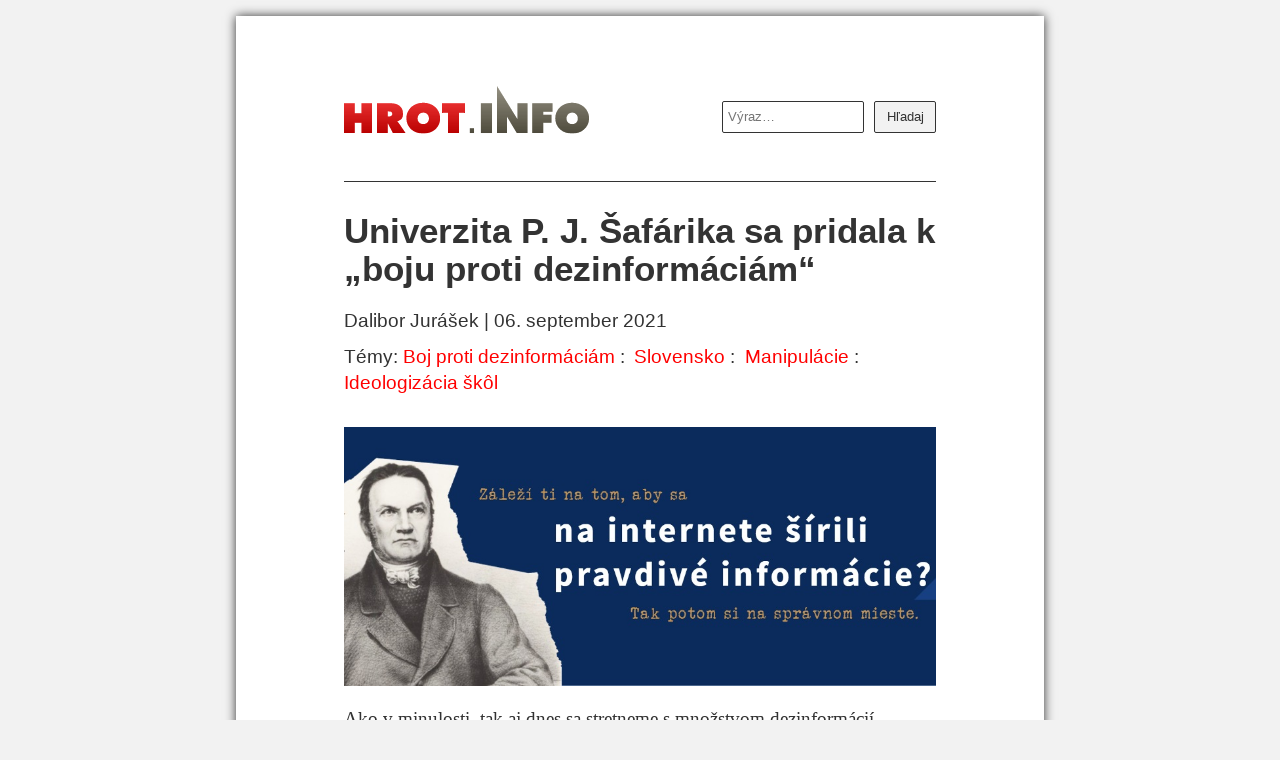

--- FILE ---
content_type: text/html; charset=utf-8
request_url: https://hrot.info/manipulacie/
body_size: 7401
content:
<!DOCTYPE html>
<html xmlns="http://www.w3.org/1999/xhtml" xml:lang="sk-sk" lang="sk-sk" dir="ltr" >
	<head>
		<meta charset="utf-8">
		<meta name="viewport" content="width=device-width, initial-scale=1.0, maximum-scale=3.0, user-scalable=yes">
		<meta name="HandheldFriendly" content="true">
		<meta name="apple-mobile-web-app-capable" content="YES">

		<base href="https://hrot.info/manipulacie/" />
	<meta http-equiv="content-type" content="text/html; charset=utf-8" />
	<meta name="generator" content="Joomla! - Open Source Content Management" />
	<title>Manipulácie a hoaxy - Hrot.info</title>
	<link href="/manipulacie?format=feed&amp;type=rss" rel="alternate" type="application/rss+xml" title="RSS 2.0" />
	<link href="/manipulacie?format=feed&amp;type=atom" rel="alternate" type="application/atom+xml" title="Atom 1.0" />
	<script src="/media/jui/js/jquery.min.js?f58786939c1ce9e16e935f37494a5ca5" type="text/javascript"></script>
	<script src="/media/jui/js/jquery-noconflict.js?f58786939c1ce9e16e935f37494a5ca5" type="text/javascript"></script>
	<script src="/media/jui/js/jquery-migrate.min.js?f58786939c1ce9e16e935f37494a5ca5" type="text/javascript"></script>
	<script src="/media/system/js/caption.js?f58786939c1ce9e16e935f37494a5ca5" type="text/javascript"></script>
	<script src="/media/jui/js/bootstrap.min.js?f58786939c1ce9e16e935f37494a5ca5" type="text/javascript"></script>
	<script type="text/javascript">
jQuery(window).on('load',  function() {
				new JCaption('img.caption');
			});jQuery(function($){ initTooltips(); $("body").on("subform-row-add", initTooltips); function initTooltips (event, container) { container = container || document;$(container).find(".hasTooltip").tooltip({"html": true,"container": "body"});} });
	</script>
	<meta property="og:title" content=""/>
<meta property="og:type" content="article"/>
<meta property="og:url" content="https://hrot.info/manipulacie/">
<meta property="og:image" content="https://hrot.info/images/cover.jpg"/>
<meta property="og:site_name" content="Hrot.info"/>
<meta property="og:description" content=""/>
<meta name="twitter:title" content="">
<meta name="twitter:card" content="summary_large_image">
<meta name="twitter:site" content="Hrot.info">
<meta name="twitter:url" content="https://hrot.info/manipulacie/">
<meta name="twitter:description" content="">
<meta name="twitter:image" content="https://hrot.info/images/cover.jpg">

		<link rel="stylesheet" href="/templates/hrot/css/template-uni.css" type="text/css">
		<link rel="stylesheet" media="(max-width: 681px)" href="/templates/hrot/css/template-small.css" type="text/css">
		<link rel="stylesheet" media="(min-width: 682px)" href="/templates/hrot/css/template.css" type="text/css">
		<link rel="shortcut icon" href="/templates/hrot/images/favicon.png" type="image/x-icon">
		<link rel="icon" href="/templates/hrot/images/favicon.png" type="image/x-icon">

<!-- Google Tag Manager -->
<script>(function(w,d,s,l,i){w[l]=w[l]||[];w[l].push({'gtm.start':
new Date().getTime(),event:'gtm.js'});var f=d.getElementsByTagName(s)[0],
j=d.createElement(s),dl=l!='dataLayer'?'&l='+l:'';j.async=true;j.src=
'https://www.googletagmanager.com/gtm.js?id='+i+dl;f.parentNode.insertBefore(j,f);
})(window,document,'script','dataLayer','GTM-WP4C3KX');</script>
<!-- End Google Tag Manager -->

	</head>

	<body>
<!-- Google Tag Manager (noscript) -->
<noscript><iframe src="https://www.googletagmanager.com/ns.html?id=GTM-WP4C3KX"
height="0" width="0" style="display:none;visibility:hidden"></iframe></noscript>
<!-- End Google Tag Manager (noscript) -->

		<div class="page">

			<div class="content-area">
			
				<div class="logo">
					<a href="/">
						<img src="/templates/hrot/images/logo.svg" class="logo" width="245">
					</a>
				</div>
				<div class="search-form">
					<form action="/" method="post" class="form-inline"><input name="searchword" id="mod-search-searchword" class="inputbox search-query" type="search" placeholder="Výraz…"><button type="submit" name="task" id="search-button">Hľadaj</button><input type="hidden" name="option" value="com_search"><input type="hidden" name="Itemid" value="55"></form>
				</div>
			</div>

			<div class="c"></div>
			<article><div class="blog" itemscope itemtype="https://schema.org/Blog">
	
		
	
	
	
		
	
																	<div class="items-row cols-1 row-0 row-fluid clearfix">
						<div class="span12">
				<div class="item column-1"
					itemprop="blogPost" itemscope itemtype="https://schema.org/BlogPosting">
					
	<div class="page-header">
					<h2 itemprop="name">
									<a href="/manipulacie/2720-univerzita-p-j-safarika-sa-pridala-k-boju-proti-dezinformaciam" itemprop="url">
						Univerzita P. J. Šafárika sa pridala k „boju proti dezinformáciám“					</a>
							</h2>
		
		
		
			</div>



			<dl class="article-info muted">

		
			<dt class="article-info-term">
																</dt>

							<dd class="createdby" itemprop="author" itemscope itemtype="https://schema.org/Person">
					<span itemprop="name">Dalibor Jurášek</span>	</dd>
			
			
			
			
										<dd class="published">
				<span class="icon-calendar" aria-hidden="true"></span>
				<time datetime="2021-09-06T00:49:31+02:00" itemprop="datePublished">
					06. september 2021				</time>
			</dd>			
		
					
			
						</dl>
		<ul class="tags inline">
																	<li class="tag-7 tag-list0" itemprop="keywords">
					<a href="/t/boj-proti-dezinformaciam" class="label label-info">
						Boj proti dezinformáciám					</a>
				</li>
																				<li class="tag-8 tag-list1" itemprop="keywords">
					<a href="/t/slovensko" class="label label-info">
						Slovensko					</a>
				</li>
																				<li class="tag-25 tag-list2" itemprop="keywords">
					<a href="/t/manipulacie" class="label label-info">
						Manipulácie					</a>
				</li>
																				<li class="tag-55 tag-list3" itemprop="keywords">
					<a href="/t/ideologizacia-skol" class="label label-info">
						Ideologizácia škôl					</a>
				</li>
						</ul>

		<div class="pull-none item-image">
			<a href="/manipulacie/2720-univerzita-p-j-safarika-sa-pridala-k-boju-proti-dezinformaciam"><img
			 src="/images/21/upjs-overuj-si-fakty.jpg" alt="" itemprop="thumbnailUrl"/></a>
		</div>



<p>Ako v minulosti, tak aj dnes sa stretneme s množstvom dezinformácií. Poukazovať na ne a stavať proti nim pravdu je šľachetným poslaním. Súčasný boj proti dezinformáciám má však <a href="/manipulacie/2668-7-mytov-o-boji-proti-dezinformaciam">množstvo problémov</a>. Je často jednostranne spolitizovaný, svoje tvrdenia neodôvodňuje, či bežne za dezinformácie označuje aj iné názory. Pokiaľ sa k takto spolitizovanému „boju proti dezinformáciám“ pridávajú univerzity, neveští to nič dobré.</p>



	
<p class="readmore">
			<a class="btn" href="/manipulacie/2720-univerzita-p-j-safarika-sa-pridala-k-boju-proti-dezinformaciam" itemprop="url" aria-label="Čítať ďalej:  Univerzita P. J. Šafárika sa pridala k „boju proti dezinformáciám“">
			<span class="icon-chevron-right" aria-hidden="true"></span> 
			Viac…		</a>
	</p>



				</div>
				<!-- end item -->
							</div><!-- end span -->
							</div><!-- end row -->
																			<div class="items-row cols-1 row-1 row-fluid clearfix">
						<div class="span12">
				<div class="item column-1"
					itemprop="blogPost" itemscope itemtype="https://schema.org/BlogPosting">
					
	<div class="page-header">
					<h2 itemprop="name">
									<a href="/manipulacie/2714-dennik-n-propagandisticky-o-bielorusku" itemprop="url">
						Denník N propagandisticky o Bielorusku					</a>
							</h2>
		
		
		
			</div>



			<dl class="article-info muted">

		
			<dt class="article-info-term">
																</dt>

							<dd class="createdby" itemprop="author" itemscope itemtype="https://schema.org/Person">
					<span itemprop="name">Dalibor Jurášek</span>	</dd>
			
			
			
			
										<dd class="published">
				<span class="icon-calendar" aria-hidden="true"></span>
				<time datetime="2021-08-11T18:05:00+02:00" itemprop="datePublished">
					11. august 2021				</time>
			</dd>			
		
					
			
						</dl>
		<ul class="tags inline">
																	<li class="tag-25 tag-list0" itemprop="keywords">
					<a href="/t/manipulacie" class="label label-info">
						Manipulácie					</a>
				</li>
																				<li class="tag-44 tag-list1" itemprop="keywords">
					<a href="/t/masmedia" class="label label-info">
						Masmédiá					</a>
				</li>
																				<li class="tag-49 tag-list2" itemprop="keywords">
					<a href="/t/bielorusko" class="label label-info">
						Bielorusko					</a>
				</li>
						</ul>

		<div class="pull-none item-image">
			<a href="/manipulacie/2714-dennik-n-propagandisticky-o-bielorusku"><img
			 src="/images/osoby/lukasenko-alexander.jpg" alt="" itemprop="thumbnailUrl"/></a>
		</div>



<p>Či možno Bielorusko považovať za demokratický štát, je prinajmenšom otázne. O chybách Lukašenka či bieloruskej vlády treba otvorene hovoriť a nezakrývať si pred nimi oči. Pozerať sa však na Bielorusko iba kriticky a jednostranne by bolo chybou tiež. Presne tohto sa však dopúšťa Denník N v nedávnom článku „<a href="https://dennikn.sk/2492554/lukasenko-stratil-posledne-zabrany-vybrali-sme-sedem-najdesivejsich-zlocinov-jeho-rezimu/?ref=tit">Lukašenko stratil posledné zábrany. Vybrali sme sedem najdesivejších zločinov jeho režimu</a>“.</p>



	
<p class="readmore">
			<a class="btn" href="/manipulacie/2714-dennik-n-propagandisticky-o-bielorusku" itemprop="url" aria-label="Čítať ďalej:  Denník N propagandisticky o Bielorusku">
			<span class="icon-chevron-right" aria-hidden="true"></span> 
			Viac…		</a>
	</p>



				</div>
				<!-- end item -->
							</div><!-- end span -->
							</div><!-- end row -->
																			<div class="items-row cols-1 row-2 row-fluid clearfix">
						<div class="span12">
				<div class="item column-1"
					itemprop="blogPost" itemscope itemtype="https://schema.org/BlogPosting">
					
	<div class="page-header">
					<h2 itemprop="name">
									<a href="/manipulacie/2706-pavol-hardos-konspiratori-sk-nas-nepravdivo-obvinil-zo-sirenia-dezinformacii-analyza-jeho-podrobneho-posudku" itemprop="url">
						Pavol Hardoš (Konšpirátori.sk) nás nepravdivo obvinil zo šírenia dezinformácií. Analýza jeho „podrobného posudku“					</a>
							</h2>
		
		
		
			</div>



			<dl class="article-info muted">

		
			<dt class="article-info-term">
																</dt>

							<dd class="createdby" itemprop="author" itemscope itemtype="https://schema.org/Person">
					<span itemprop="name">Dalibor Jurášek</span>	</dd>
			
			
			
			
										<dd class="published">
				<span class="icon-calendar" aria-hidden="true"></span>
				<time datetime="2021-05-14T09:03:43+02:00" itemprop="datePublished">
					14. máj 2021				</time>
			</dd>			
		
					
			
						</dl>
		<ul class="tags inline">
																	<li class="tag-6 tag-list0" itemprop="keywords">
					<a href="/t/politicke-mimovladky" class="label label-info">
						Politické mimovládky					</a>
				</li>
																				<li class="tag-7 tag-list1" itemprop="keywords">
					<a href="/t/boj-proti-dezinformaciam" class="label label-info">
						Boj proti dezinformáciám					</a>
				</li>
																				<li class="tag-8 tag-list2" itemprop="keywords">
					<a href="/t/slovensko" class="label label-info">
						Slovensko					</a>
				</li>
																				<li class="tag-25 tag-list3" itemprop="keywords">
					<a href="/t/manipulacie" class="label label-info">
						Manipulácie					</a>
				</li>
																				<li class="tag-34 tag-list4" itemprop="keywords">
					<a href="/t/konspiratori-sk" class="label label-info">
						Konšpirátori.sk					</a>
				</li>
						</ul>

		<div class="pull-none item-image">
			<a href="/manipulacie/2706-pavol-hardos-konspiratori-sk-nas-nepravdivo-obvinil-zo-sirenia-dezinformacii-analyza-jeho-podrobneho-posudku"><img
			 src="/images/20/konspiratori-logo-deformovane.jpg" alt="" itemprop="thumbnailUrl"/></a>
		</div>



<p>Počas viac ako 5 rokov existencie nálepkovali Konšpirátori.sk stovky webov <a href="/sloboda-prejavu/2662-konspiratori-sk-je-ich-zoznam-hodnoverny-hlbkova-analyza#problem-4">bez akýchkoľvek argumentov</a>. Až nedávno pre niektoré z nich zverejnili „podrobné posudky“. Jeden z nich je venovaný aj <a href="https://www.konspiratori.sk/stranka/5">nášmu webu</a>. Podľa Pavla Hardoša, autora posudku, naša stránka obsahuje „klamlivé, dezinformačné správy a lživú propagandu, čiže tvrdenia, ktoré sú v rozpore s faktami“, čo však v posudku nijak nedokazuje. Posudok miesto vecných argumentov obsahuje množstvo nálepiek, neurčitých a nedoložených tvrdení a nesúvisiacich skutočností.</p>



	
<p class="readmore">
			<a class="btn" href="/manipulacie/2706-pavol-hardos-konspiratori-sk-nas-nepravdivo-obvinil-zo-sirenia-dezinformacii-analyza-jeho-podrobneho-posudku" itemprop="url" aria-label="Čítať ďalej:  Pavol Hardoš (Konšpirátori.sk) nás nepravdivo obvinil zo šírenia dezinformácií. Analýza jeho „podrobného posudku“">
			<span class="icon-chevron-right" aria-hidden="true"></span> 
			Viac…		</a>
	</p>



				</div>
				<!-- end item -->
							</div><!-- end span -->
							</div><!-- end row -->
																			<div class="items-row cols-1 row-3 row-fluid clearfix">
						<div class="span12">
				<div class="item column-1"
					itemprop="blogPost" itemscope itemtype="https://schema.org/BlogPosting">
					
	<div class="page-header">
					<h2 itemprop="name">
									<a href="/manipulacie/2703-manipulovala-americka-cnn-spravodajstvo-v-prospech-bidena" itemprop="url">
						Manipulovala americká CNN spravodajstvo v prospech Bidena?					</a>
							</h2>
		
		
		
			</div>



			<dl class="article-info muted">

		
			<dt class="article-info-term">
																</dt>

							<dd class="createdby" itemprop="author" itemscope itemtype="https://schema.org/Person">
					<span itemprop="name">Dalibor Jurášek</span>	</dd>
			
			
			
			
										<dd class="published">
				<span class="icon-calendar" aria-hidden="true"></span>
				<time datetime="2021-04-15T13:49:23+02:00" itemprop="datePublished">
					15. apríl 2021				</time>
			</dd>			
		
					
			
						</dl>
		<ul class="tags inline">
																	<li class="tag-12 tag-list0" itemprop="keywords">
					<a href="/t/usa" class="label label-info">
						USA					</a>
				</li>
																				<li class="tag-25 tag-list1" itemprop="keywords">
					<a href="/t/manipulacie" class="label label-info">
						Manipulácie					</a>
				</li>
																				<li class="tag-44 tag-list2" itemprop="keywords">
					<a href="/t/masmedia" class="label label-info">
						Masmédiá					</a>
				</li>
						</ul>

		<div class="pull-none item-image">
			<a href="/manipulacie/2703-manipulovala-americka-cnn-spravodajstvo-v-prospech-bidena"><img
			 src="/images/21/chester-charlie-cnn-project-veritas.jpg" alt="" itemprop="thumbnailUrl"/></a>
		</div>



<p>Kontroverzná americká mimovládka Veritas Institute zverejnila <a href="https://www.projectveritas.com/news/part-1-cnn-director-admits-network-engaged-in-propaganda-to-remove-trump/">video</a>, ktoré má zobrazovať technického riaditeľa známej americkej televízie CNN Charlesa Chestera. Vo videu sa hovorí o tom, ako CNN zámerne napomáhala „dostať Trumpa preč“ a cielene budovala pozitívny imidž pre Bidena manipulatívnou selekciou správ. Video vyvoláva závažné otázky, ale k jeho posudzovaniu treba pristupovať kriticky.</p>



	
<p class="readmore">
			<a class="btn" href="/manipulacie/2703-manipulovala-americka-cnn-spravodajstvo-v-prospech-bidena" itemprop="url" aria-label="Čítať ďalej:  Manipulovala americká CNN spravodajstvo v prospech Bidena?">
			<span class="icon-chevron-right" aria-hidden="true"></span> 
			Viac…		</a>
	</p>



				</div>
				<!-- end item -->
							</div><!-- end span -->
							</div><!-- end row -->
																			<div class="items-row cols-1 row-4 row-fluid clearfix">
						<div class="span12">
				<div class="item column-1"
					itemprop="blogPost" itemscope itemtype="https://schema.org/BlogPosting">
					
	<div class="page-header">
					<h2 itemprop="name">
									<a href="/manipulacie/2697-vyskum-zo-slovenska-diskusie-v-mediach-su-casto-nevyvazene-novinari-tym-skodia-demokracii" itemprop="url">
						Výskum zo Slovenska: diskusie v médiách sú často nevyvážené, novinári tým škodia demokracii					</a>
							</h2>
		
		
		
			</div>



			<dl class="article-info muted">

		
			<dt class="article-info-term">
																</dt>

							<dd class="createdby" itemprop="author" itemscope itemtype="https://schema.org/Person">
					<span itemprop="name">Dalibor Jurášek</span>	</dd>
			
			
			
			
										<dd class="published">
				<span class="icon-calendar" aria-hidden="true"></span>
				<time datetime="2021-03-19T09:06:43+01:00" itemprop="datePublished">
					19. marec 2021				</time>
			</dd>			
		
					
			
						</dl>
		<ul class="tags inline">
																	<li class="tag-8 tag-list0" itemprop="keywords">
					<a href="/t/slovensko" class="label label-info">
						Slovensko					</a>
				</li>
																				<li class="tag-25 tag-list1" itemprop="keywords">
					<a href="/t/manipulacie" class="label label-info">
						Manipulácie					</a>
				</li>
																				<li class="tag-44 tag-list2" itemprop="keywords">
					<a href="/t/masmedia" class="label label-info">
						Masmédiá					</a>
				</li>
						</ul>

		<div class="pull-none item-image">
			<a href="/manipulacie/2697-vyskum-zo-slovenska-diskusie-v-mediach-su-casto-nevyvazene-novinari-tym-skodia-demokracii"><img
			 src="/images/21/hrib-stefan-kiska-andrej.jpg" alt="" itemprop="thumbnailUrl"/></a>
		</div>



<p>Pri sledovaní diskusií v hlavnoprúdových médiách sa niekedy ťažko ubrániť dojmu, že názory jednotlivých diskutérov sú si veľmi podobné. V niektorých témach sa takmer vôbec nestretávame so skutočnou konfrontáciou odlišných svetonázorov. Toto pozorovanie podporuje aj <a href="https://sreview.soc.cas.cz/pdfs/csr/2020/05/04.pdf">nedávna štúdia</a> Tomáša Profanta z Ústavu medzinárodných vzťahov v Prahe pod názvom „Slovenské verejné diskusie o médiách: analýza normativity diskutujúcich“.</p>



	
<p class="readmore">
			<a class="btn" href="/manipulacie/2697-vyskum-zo-slovenska-diskusie-v-mediach-su-casto-nevyvazene-novinari-tym-skodia-demokracii" itemprop="url" aria-label="Čítať ďalej:  Výskum zo Slovenska: diskusie v médiách sú často nevyvážené, novinári tým škodia demokracii">
			<span class="icon-chevron-right" aria-hidden="true"></span> 
			Viac…		</a>
	</p>



				</div>
				<!-- end item -->
							</div><!-- end span -->
							</div><!-- end row -->
																			<div class="items-row cols-1 row-5 row-fluid clearfix">
						<div class="span12">
				<div class="item column-1"
					itemprop="blogPost" itemscope itemtype="https://schema.org/BlogPosting">
					
	<div class="page-header">
					<h2 itemprop="name">
									<a href="/manipulacie/2692-status-policie-cynicky-utoci-na-seniorov" itemprop="url">
						Status polície cynicky útočí na seniorov, ktorí údajne šíria hoaxy					</a>
							</h2>
		
		
		
			</div>



			<dl class="article-info muted">

		
			<dt class="article-info-term">
																</dt>

							<dd class="createdby" itemprop="author" itemscope itemtype="https://schema.org/Person">
					<span itemprop="name">Dalibor Jurášek</span>	</dd>
			
			
			
			
										<dd class="published">
				<span class="icon-calendar" aria-hidden="true"></span>
				<time datetime="2021-02-19T12:53:17+01:00" itemprop="datePublished">
					19. február 2021				</time>
			</dd>			
		
					
			
						</dl>
		<ul class="tags inline">
																	<li class="tag-7 tag-list0" itemprop="keywords">
					<a href="/t/boj-proti-dezinformaciam" class="label label-info">
						Boj proti dezinformáciám					</a>
				</li>
																				<li class="tag-8 tag-list1" itemprop="keywords">
					<a href="/t/slovensko" class="label label-info">
						Slovensko					</a>
				</li>
																				<li class="tag-25 tag-list2" itemprop="keywords">
					<a href="/t/manipulacie" class="label label-info">
						Manipulácie					</a>
				</li>
						</ul>

		<div class="pull-none item-image">
			<a href="/manipulacie/2692-status-policie-cynicky-utoci-na-seniorov"><img
			 src="/images/21/hoaxy-a-podvody-policia-sr.jpg" alt="" itemprop="thumbnailUrl"/></a>
		</div>



<p>O <a href="/sloboda-prejavu/2678-arogancia-moci-a-absurdne-akcie-policie">nevhodnej komunikácii</a> stránky Hoaxy a podvody – Polícia SR a jej <a href="/sloboda-prejavu/2645-zhrnutie-doterajsich-krokov-v-boji-proti-dezinformaciam-hoaxom-a-konspiraciam-aka-je-prognoza#prisnejsie-vyuzivanie">pochybnom boji proti „hoaxom“</a> sme už písali. Jej nedávny príspevok, ktorým si na mušku zobrala občanov staršieho veku, je ďalším príkladom vážneho prešľapu. Tentoraz o to horšieho, že sa orientuje na zraniteľnú skupinu obyvateľstva.</p>



	
<p class="readmore">
			<a class="btn" href="/manipulacie/2692-status-policie-cynicky-utoci-na-seniorov" itemprop="url" aria-label="Čítať ďalej:  Status polície cynicky útočí na seniorov, ktorí údajne šíria hoaxy">
			<span class="icon-chevron-right" aria-hidden="true"></span> 
			Viac…		</a>
	</p>



				</div>
				<!-- end item -->
							</div><!-- end span -->
							</div><!-- end row -->
																			<div class="items-row cols-1 row-6 row-fluid clearfix">
						<div class="span12">
				<div class="item column-1"
					itemprop="blogPost" itemscope itemtype="https://schema.org/BlogPosting">
					
	<div class="page-header">
					<h2 itemprop="name">
									<a href="/manipulacie/2683-vedecky-vyskum-len-malo-ludi-zdiela-falosne-spravy" itemprop="url">
						Vedecký výskum: len málo ľudí zdieľa falošné správy					</a>
							</h2>
		
		
		
			</div>



			<dl class="article-info muted">

		
			<dt class="article-info-term">
																</dt>

							<dd class="createdby" itemprop="author" itemscope itemtype="https://schema.org/Person">
					<span itemprop="name">Dalibor Jurášek</span>	</dd>
			
			
			
			
										<dd class="published">
				<span class="icon-calendar" aria-hidden="true"></span>
				<time datetime="2021-01-08T00:41:30+01:00" itemprop="datePublished">
					08. január 2021				</time>
			</dd>			
		
					
			
						</dl>
		<ul class="tags inline">
																	<li class="tag-7 tag-list0" itemprop="keywords">
					<a href="/t/boj-proti-dezinformaciam" class="label label-info">
						Boj proti dezinformáciám					</a>
				</li>
																				<li class="tag-9 tag-list1" itemprop="keywords">
					<a href="/t/svet" class="label label-info">
						Svet					</a>
				</li>
						</ul>

		<div class="pull-none item-image">
			<a href="/manipulacie/2683-vedecky-vyskum-len-malo-ludi-zdiela-falosne-spravy"><img
			 src="/images/20/fake-news-2.jpg" alt="" itemprop="thumbnailUrl"/></a>
		</div>



<p>V súčasnosti sa o šírení dezinformácií hovorí ako o veľkej hrozbe. Na agende boja proti „dezinformáciám“ je však zavádzajúce to, že často nejde o boj za pravdu, ktorý je sám o sebe bez pochýb pozitívny, ale boj proti iným názorom. Opakovane sme ukazovali, že za dezinformácie bývajú označované aj len iné názory (napr. <a href="/manipulacie/2668-7-mytov-o-boji-proti-dezinformaciam#mytus-1">tu</a> alebo <a href="/manipulacie/2681-antidezinformacny-portal-debunkoval-nas-clanok-sam-vsak-argumentuje-aj-nepravdivymi-tvrdeniami">tu</a>).</p>



	
<p class="readmore">
			<a class="btn" href="/manipulacie/2683-vedecky-vyskum-len-malo-ludi-zdiela-falosne-spravy" itemprop="url" aria-label="Čítať ďalej:  Vedecký výskum: len málo ľudí zdieľa falošné správy">
			<span class="icon-chevron-right" aria-hidden="true"></span> 
			Viac…		</a>
	</p>



				</div>
				<!-- end item -->
							</div><!-- end span -->
							</div><!-- end row -->
																			<div class="items-row cols-1 row-7 row-fluid clearfix">
						<div class="span12">
				<div class="item column-1"
					itemprop="blogPost" itemscope itemtype="https://schema.org/BlogPosting">
					
	<div class="page-header">
					<h2 itemprop="name">
									<a href="/manipulacie/2681-antidezinformacny-portal-debunkoval-nas-clanok-sam-vsak-argumentuje-aj-nepravdivymi-tvrdeniami" itemprop="url">
						Antidezinformačný portál „debunkoval“ náš článok, sám však argumentuje aj nepravdivými tvrdeniami					</a>
							</h2>
		
		
		
			</div>



			<dl class="article-info muted">

		
			<dt class="article-info-term">
																</dt>

							<dd class="createdby" itemprop="author" itemscope itemtype="https://schema.org/Person">
					<span itemprop="name">Dalibor Jurášek</span>	</dd>
			
			
			
			
										<dd class="published">
				<span class="icon-calendar" aria-hidden="true"></span>
				<time datetime="2020-12-03T17:42:33+01:00" itemprop="datePublished">
					03. december 2020				</time>
			</dd>			
		
					
			
						</dl>
		<ul class="tags inline">
																	<li class="tag-6 tag-list0" itemprop="keywords">
					<a href="/t/politicke-mimovladky" class="label label-info">
						Politické mimovládky					</a>
				</li>
																				<li class="tag-7 tag-list1" itemprop="keywords">
					<a href="/t/boj-proti-dezinformaciam" class="label label-info">
						Boj proti dezinformáciám					</a>
				</li>
																				<li class="tag-25 tag-list2" itemprop="keywords">
					<a href="/t/manipulacie" class="label label-info">
						Manipulácie					</a>
				</li>
						</ul>

		<div class="pull-none item-image">
			<a href="/manipulacie/2681-antidezinformacny-portal-debunkoval-nas-clanok-sam-vsak-argumentuje-aj-nepravdivymi-tvrdeniami"><img
			 src="/images/20/disi-logo.jpg" alt="" itemprop="thumbnailUrl"/></a>
		</div>



<p>Portál Digital Infospace Security Initiative údajne „debunkoval“ jeden z našich článkov. Nepoukázal však na žiadne nepravdivé tvrdenia v ňom. Iný názor označil za „lživý až dezinformačný“. V samotnom odôvodnení „debunkingu“ sa navyše nachádzajú aj fakticky nepravdivé tvrdenia.</p>



	
<p class="readmore">
			<a class="btn" href="/manipulacie/2681-antidezinformacny-portal-debunkoval-nas-clanok-sam-vsak-argumentuje-aj-nepravdivymi-tvrdeniami" itemprop="url" aria-label="Čítať ďalej:  Antidezinformačný portál „debunkoval“ náš článok, sám však argumentuje aj nepravdivými tvrdeniami">
			<span class="icon-chevron-right" aria-hidden="true"></span> 
			Viac…		</a>
	</p>



				</div>
				<!-- end item -->
							</div><!-- end span -->
							</div><!-- end row -->
																			<div class="items-row cols-1 row-8 row-fluid clearfix">
						<div class="span12">
				<div class="item column-1"
					itemprop="blogPost" itemscope itemtype="https://schema.org/BlogPosting">
					
	<div class="page-header">
					<h2 itemprop="name">
									<a href="/manipulacie/2668-7-mytov-o-boji-proti-dezinformaciam" itemprop="url">
						7 mýtov o boji proti dezinformáciám					</a>
							</h2>
		
		
		
			</div>



			<dl class="article-info muted">

		
			<dt class="article-info-term">
																</dt>

							<dd class="createdby" itemprop="author" itemscope itemtype="https://schema.org/Person">
					<span itemprop="name">Dalibor Jurášek</span>	</dd>
			
			
			
			
										<dd class="published">
				<span class="icon-calendar" aria-hidden="true"></span>
				<time datetime="2020-10-15T00:38:02+02:00" itemprop="datePublished">
					15. október 2020				</time>
			</dd>			
		
					
			
						</dl>
		<ul class="tags inline">
																	<li class="tag-7 tag-list0" itemprop="keywords">
					<a href="/t/boj-proti-dezinformaciam" class="label label-info">
						Boj proti dezinformáciám					</a>
				</li>
																				<li class="tag-25 tag-list1" itemprop="keywords">
					<a href="/t/manipulacie" class="label label-info">
						Manipulácie					</a>
				</li>
																				<li class="tag-47 tag-list2" itemprop="keywords">
					<a href="/t/peniaze-v-politike" class="label label-info">
						Peniaze v politike					</a>
				</li>
						</ul>

		<div class="pull-none item-image">
			<a href="/manipulacie/2668-7-mytov-o-boji-proti-dezinformaciam"><img
			 src="/images/20/fake-news-a-fakty.jpg" alt="" itemprop="thumbnailUrl"/></a>
		</div>



<p>Ľudia si často myslia, že boj proti dezinformáciám je založený na jasných argumentoch, vedený nezávislými odborníkmi, politicky neutrálny, pomáha odstraňovať manipulácie, rozvíja kritické myslenie a ochraňuje demokraciu. V tomto článku si však ukážeme, že tieto presvedčenia sú mýtmi a na konkrétnych príkladoch a argumentoch ich vyvrátime.</p>



	
<p class="readmore">
			<a class="btn" href="/manipulacie/2668-7-mytov-o-boji-proti-dezinformaciam" itemprop="url" aria-label="Čítať ďalej:  7 mýtov o boji proti dezinformáciám">
			<span class="icon-chevron-right" aria-hidden="true"></span> 
			Viac…		</a>
	</p>



				</div>
				<!-- end item -->
							</div><!-- end span -->
							</div><!-- end row -->
																			<div class="items-row cols-1 row-9 row-fluid clearfix">
						<div class="span12">
				<div class="item column-1"
					itemprop="blogPost" itemscope itemtype="https://schema.org/BlogPosting">
					
	<div class="page-header">
					<h2 itemprop="name">
									<a href="/manipulacie/2671-verme-odbornikom-ktori-su-argumentacne-a-prognosticky-pricetni" itemprop="url">
						Verme odborníkom, ktorí sú argumentačne a prognosticky príčetní					</a>
							</h2>
		
		
		
			</div>



			<dl class="article-info muted">

		
			<dt class="article-info-term">
																</dt>

							<dd class="createdby" itemprop="author" itemscope itemtype="https://schema.org/Person">
					<span itemprop="name">Jozef Jurík</span>	</dd>
			
			
			
			
										<dd class="published">
				<span class="icon-calendar" aria-hidden="true"></span>
				<time datetime="2020-10-05T21:26:49+02:00" itemprop="datePublished">
					05. október 2020				</time>
			</dd>			
		
					
			
						</dl>
		<ul class="tags inline">
																	<li class="tag-5 tag-list0" itemprop="keywords">
					<a href="/t/covid-19" class="label label-info">
						COVID-19					</a>
				</li>
																				<li class="tag-8 tag-list1" itemprop="keywords">
					<a href="/t/slovensko" class="label label-info">
						Slovensko					</a>
				</li>
																				<li class="tag-52 tag-list2" itemprop="keywords">
					<a href="/t/cesko" class="label label-info">
						Česko					</a>
				</li>
						</ul>

		<div class="pull-none item-image">
			<a href="/manipulacie/2671-verme-odbornikom-ktori-su-argumentacne-a-prognosticky-pricetni"><img
			 src="/images/osoby/flegr-jaroslav.jpg" alt="prof. Jaroslav Flegr" itemprop="thumbnailUrl"/></a>
		</div>



<p>Médiá, ktoré v téme koronavírusu zastávajú skôr tie alarmistické postoje, ako napr. Denník N či SME, majú minimálne už pár týždňov novú hviezdu. Je ňou český evolučný biológ a parazitológ profesor Jaroslav Flegr. </p>



	
<p class="readmore">
			<a class="btn" href="/manipulacie/2671-verme-odbornikom-ktori-su-argumentacne-a-prognosticky-pricetni" itemprop="url" aria-label="Čítať ďalej:  Verme odborníkom, ktorí sú argumentačne a prognosticky príčetní">
			<span class="icon-chevron-right" aria-hidden="true"></span> 
			Viac…		</a>
	</p>



				</div>
				<!-- end item -->
							</div><!-- end span -->
							</div><!-- end row -->
						
	
				<div class="pagination">
							<p class="counter pull-right"> Strana 1 z 5 </p>
						<ul>
	<li class="pagination-start"><span class="pagenav">|←</span></li>
	<li class="pagination-prev"><span class="pagenav">←</span></li>
			<li><span class="pagenav">1</span></li>			<li><a href="/manipulacie?start=10" class="pagenav">2</a></li>			<li><a href="/manipulacie?start=20" class="pagenav">3</a></li>			<li><a href="/manipulacie?start=30" class="pagenav">4</a></li>			<li><a href="/manipulacie?start=40" class="pagenav">5</a></li>		<li class="pagination-next"><a title="→" href="/manipulacie?start=10" class="hasTooltip pagenav">→</a></li>
	<li class="pagination-end"><a title="→|" href="/manipulacie?start=40" class="hasTooltip pagenav">→|</a></li>
</ul>
 </div>
	</div>
</article>
			<div id="article-footer"><div class="custom"  ><p>Našu prácu robíme vo voľnom čase a bez nároku na honorár. Peniaze však potrebujeme na chod portálu a propagáciu našich výstupov. Budeme vďační, keď nás finančne podporíte na čísle účtu:</p>
<p><b>SK06 8330 0000 0021 0169 4717</b></p>
<p><a href="/podpora">Viac o podpore</a></p></div></div>
			<div class="c"></div>
			<hr class="footer-separator">

			<footer>
				<div class="custom bottom-left-module"  ><ul>
<li><a href="/t/sloboda-prejavu">Sloboda prejavu</a></li>
<li><a href="/t/covid-19">COVID-19</a></li>
<li><a href="/t/inkluzivizmus">Inkluzivizmus</a></li>
<li><a href="/t/ludske-prava">Ľudské práva</a></li>
<li><a href="/t/totalitarizmus">Totalitarizmus</a></li>
<li><a href="/t/politicke-mimovladky">Politické mimovládky</a></li>
<li><a href="/t/manipulacie">Manipulácie</a></li>
<li><a href="/t/socialna-politika">Sociálna politika</a></li>
<br />
<li><a href="/t/">» Všetky témy</a></li>
</ul></div><div class="custom bottom-middle-module"  ><iframe src="https://www.facebook.com/plugins/page.php?href=https%3A%2F%2Fwww.facebook.com%2Fhrot.info%2F&tabs=timeline&width=340&height=400&small_header=true&adapt_container_width=true&hide_cover=false&show_facepile=false&appId" width="100%" height="400" style="border:none;overflow:hidden" scrolling="no" frameborder="0" allowTransparency="true" allow="encrypted-media"></iframe></div><div class="custom bottom-right-module"  ><ul>
<li><a href="/">Úvod</a></li>
<li><a href="/o-nas">O nás</a></li>
<li><a href="/podpora">Ako nás podporiť?</a></li>
<li><a href="/spolupraca">Spolupráca</a></li>
<li><a href="/slovnik">Slovník</a></li>
<li><a href="/kontakt">Kontakt</a></li>
</ul>
<div class="social"><a href="https://www.facebook.com/hrot.info/" target="_blank" rel="noopener noreferrer"><img class="social-fb" src="/templates/hrot/images/social-fb.svg" /></a> <a href="https://www.youtube.com/channel/UCxr2cQCWJClJQ18gH8r2Usg" target="_blank" rel="noopener noreferrer"><img class="social-yt" src="/templates/hrot/images/social-yt.svg" /></a></div>
<p><a href="https://hrot.info/"><img class="footer-logo" src="/templates/hrot/images/logo.svg" /></a></p></div><div class="footer-info">Hrot.info © Kopírovanie obsahu bez súhlasu autora nie je dovolené.</div>
			</footer>

		</div>
	</body>
</html>

--- FILE ---
content_type: text/css
request_url: https://hrot.info/templates/hrot/css/template-uni.css
body_size: 276
content:
/* Tagy pri detaile clanku */

ul.tags {list-style: none; display: inline-block; width: 100%; clear: both; margin: 0.5em 0 0.25em 0; padding: 0; font-family: Calibri, sans-serif; color: #333;}
ul.tags li:first-child:before {content: "Témy:";}
ul.tags li:first-child {margin-right: 0.5em;}
ul.tags li:after {content: ":";}
ul.tags li:last-child:after {content: none;}
ul.tags li {float: left; display: block; margin: 0 0.5em 0 0;}

ul.tags li a:hover {}

/* Zoznam tagov */

ul.thumbnails {list-style: none; display: block; margin: 1.5em 0; border-top: 1px solid #333; padding: 1.5em 0 0;}
ul.thumbnails li {margin: 0.2em 0;}
ul.thumbnails li h3 {margin: 0; font-size: 1.4em;}

/* Detail tagu */

div.tag-category {margin: 1.5em 0;}
div.tag-category h2 {font-size: 1.8em; margin: 0; border-top: 1px solid #333; border-bottom: 1px solid #333; padding: 1em 0;}

.tag-category h3 {font-size: 1.8em; font-weight: bold; line-height: 110%; margin: 0.5em 0;}
ul.category.list-striped {list-style: none; padding: 0; margin: 0;}
ul.category.list-striped li {display: inline-block; border-bottom: 1px solid #333; padding: 1.5em 0;}
.category-desc {height: 1px;}
ul.category.list-striped li img {width: 100%; display: block; margin: 0.5em 0; border: 0;}

--- FILE ---
content_type: text/css
request_url: https://hrot.info/templates/hrot/css/template.css
body_size: 1881
content:
/* Basics */
* {
	margin: 0;
	border: none;
	padding: 0;
	background: transparent;
	text-decoration: none;
	text-align: left;
	vertical-align: baseline;
}

*:link { 
	cursor: pointer;
}

:focus { 
	outline: 0;
}

html {
	background: #f2f2f2;
	color: #333;
	font-family: "Palatino Linotype", serif;
	font-size: 14pt;
	font-weight: normal;
	font-style: normal;
	line-height: 140%;
}
/* --- */



/* body {} */



/* Headings */
h1 {
	margin: 0 0 20px 0;
	color: #333;
	font-family: "Calibri", sans-serif;
	font-size: 26pt;
	font-weight: bold;
	font-style: normal;
	text-align: left;
	vertical-align: baseline;
	line-height: 110%;
}

h2 {
	margin: 0 0 20px 0;
	color: #333;
	font-family: "Calibri", sans-serif;
	font-size: 22pt;
	font-weight: bold;
	font-style: normal;
	text-align: left;
	vertical-align: baseline;
	line-height: 110%;
}

h3 {
	margin: 0 0 20px 0;
	color: #333;
	font-family: "Calibri", sans-serif;
	font-size: 20pt;
	font-weight: bold;
	font-style: normal;
	text-align: left;
	vertical-align: baseline;
	line-height: 110%;
}

h4 {
	margin: 0 0 20px 0;
	color: #333;
	font-family: "Calibri", sans-serif;
	font-size: 18pt;
	font-weight: bold;
	font-style: normal;
	text-align: left;
	vertical-align: baseline;
	line-height: 110%;
}

h5 {
	margin: 0 0 20px 0;
	color: #333;
	font-family: "Calibri", sans-serif;
	font-size: 16pt;
	font-weight: bold;
	font-style: normal;
	text-align: left;
	vertical-align: baseline;
	line-height: 110%;
}

h6 {
	margin: 0 0 20px 0;
	color: #333;
	font-family: "Calibri", sans-serif;
	font-size: 14pt;
	font-weight: bold;
	font-style: normal;
	text-align: left;
	vertical-align: baseline;
	line-height: 110%;
}
/* --- */

iframe {
	margin: 0 0 20px 0;
}

/* Paragraphs */
p { 
	margin: 0 0 20px 0;
	color: #333;
	font-family: "Palatino Linotype", serif;
	font-size: 14pt;
	font-weight: normal;
	font-style: normal;
	text-align: left;
	vertical-align: baseline;
	line-height: 140%;
}

figure p {
  	margin: 0;
  	text-align: center;
	font-size: 12pt;
}

p.readmore {
	clear: both;
	margin-top: 20px;
	background-image: url(/templates/hrot/images/viac.png);
	background-repeat: no-repeat;
	padding-left: 15px;
	width: 140px;
	height: 34px;
}
/* ---*/



/* Links */
a { 
	color: #ff0000;
}

h2 a { 
	color: #333;
}

h2.item-title a, h2[itemprop="name"] a {
	font-size: 26pt;
	font-weight: bold;
	line-height: 110%;
}

p.readmore a {
	color: #fff;
	font-family: "Calibri", sans-serif;
	font-weight: bold;
	line-height: 34px;
}
/* --- */



/* Quotes */
blockquote {
	margin-bottom: 20px;
	border-left: 5px solid #f2f2f2;
	padding: 0 25px;
	background: inherit;
	quotes: "„" "“" "‚" "‘";
}

blockquote p {
	color: inherit;
	font-family: inherit;
	font-size: inherit;
	font-weight: inherit;
	font-style: italic;
	text-align: inherit;
	line-height: inherit;
	vertical-align: inherit;
}

q {
	color: inherit;
	font-family: inherit;
	font-size: 14pt;
	font-weight: normal;
	font-style: italic;
	text-align: left;
	line-height: 140%;
	vertical-align: baseline;
	quotes: "„" "“" "‚" "‘";
}

.block-cite {
	display: block;
	text-align: right;
}
/* --- */



/* Images */

figure img, .item-page img { 
	max-width: 100%;
}

img.pull-none, div.pull-none img {
	display: block;
	margin: 20px auto;
	max-width: 100%;
}

img.pull-left, div.pull-left img {
	float: left;
	margin: 7px 15px 0 0;
	max-width: 50%;
}

img.pull-center, div.pull-center img {
	display: block;
	margin: 20px auto;
	max-width: 100%;
}

img.pull-right, div.pull-right img {
	float: right;
	margin: 7px 0 0 15px;
	max-width: 50%;
}

div.social img {
	width: 40px;
	height: 40px;
}

div.social img:first-child {
	margin-right: 15px;
}

img.footer-logo {
	width: 150px;
	height: auto;
}
/* --- */



/* Lists */
ul, ol {
	margin: 0 0 20px 0;
	outline: 0;
	border: 0;
	padding: 0 0 0 25px;
	background: transparent;
	color: #333;
	font-family: inherit;
	font-size: 14pt;
	font-weight: normal;
	font-style: normal;
	text-decoration: none;
	text-align: left;
	line-height: 140%;
	vertical-align: baseline;
}

li {
	margin: 0;
	outline: 0;
	border: 0;
	padding: 0 ;
	background: inherit;
	color: inherit;
	font-family: inherit;
	font-size: inherit;
	font-weight: inherit;
	font-style: inherit;
	text-decoration: inherit;
	text-align: inherit;
	line-height: inherit;
	vertical-align: inherit;
}

dt {
	display: block;
	font-weight: bold;
	font-size: 115%;
}

dd {
	display: block;
	margin: 0.5em 0 1.5em 1em;
}

.pagination ul, footer ol, footer ul, footer li {
	margin: 0;
	padding: 0;
	text-align: center;
	list-style: none;
}

.pagination ul li {
	display: inline-block;
	margin-right: 15px;
}
/* --- */



/* Forms and figures */
input {
	vertical-align: middle;
	box-sizing: border-box;
}

button { 
	cursor: pointer;
	vertical-align: middle;
	box-sizing: content-box;
	text-align: center;
}

#mod-search-searchword {
	box-sizing: content-box;
	margin-right: 10px;
	border: 1px solid #333;
	border-radius: 2px !important;
	padding: 0 5px;
	width: 130px;
	height: 30px;
	line-height: 30px;
	color: #333;
}

#search-button {
	border: 1px solid #333;
	border-radius: 2px !important;
	padding: 0 5px;
	width: 50px;
	height: 30px;
	line-height: 30px;
	background-color: #f2f2f2;
	color: #333;
}

#search-button::-moz-focus-inner {
	padding: 0;
	margin: 0;
	border: none;
}

figure { margin: 18px 0; padding: 0; }
/* form, label, fieldset,  legend, caption */
/* --- */



/* Tables */
table {
	margin: 20px 0;
	border-collapse: collapse;
	border-spacing: 0;
	max-width: 592px;
}

td {
	border: 1px solid #ddd;
	padding: 2px 5px;
}

th {
	border: 1px solid #ddd;
	padding: 2px 5px;
	background-color: #eee;
	font-weight: bold;
}
/* tbody, tfoot, thead, tr */
/* --- */



/* Horizontal rulers */
/* hr {} */

hr.footer-separator {
	width: 100%;
	height: 1px;
	background-color: #333;
}
/* --- */



/* Markers */
strong {
	font-weight: bold;
}

em {
	font-style: italic;
}

del, s { 
	text-decoration: line-through;
}

ins {
	text-decoration: underline;
}
/* sub, sup, small, pre, code, samp, kbd, var */
/* --- */

/* Dictionaries */
/* abbr, acronym, dfn, dl, dt, dd */

/* Article information: Author | Category | Publishing date */


dt.article-info-term { 
	display: none;
}

dd.createdby, dd.category-name, dd.published {
	margin: 0 ;
	display: inline-block;
	font-family: "Calibri", sans-serif;
	font-size: 1em;
	color: #333;
}

dd.createdby:after, dd.category-name:after { 
	content: "|";
}
/* --- */



/* Divisions */
/* div {} */

div.page {
	box-shadow: 0 0 10px #333;
	margin: 16px auto;
	max-width: 808px;
	background-color: #fff;
}

div.content-area {
	margin: 0 auto;
	padding: 70px 0 0 0;
	max-width: 592px;
}

div.logo {
	float: left;
  	min-width: 320px;
}

div.search-form {
	display: inline-block;
	float: right;
	margin-top: 15px;
}


.result-created {
	margin-bottom: 30px;
}

.result-title, .result-category, .resut-text {
	margin-bottom: 10px;
}

.blog-featured, article, .blog, #article-footer {
	margin: 40px auto;
	max-width: 592px;
}

#article-footer .custom {
	background: #eee;
	border-top: 2px solid #ccc;
	border-bottom: 2px solid #ccc;
	padding: 30px 50px;
}

div.item {
	clear: both;
	margin-top: 30px;
	border-top: 1px solid #333;
	padding-top: 30px;
}

div.social {
	display: inline-block;
	margin: 30px 0 25px 0;
}

div.footer-info {
	margin: 30px auto 0 auto;
	max-width: 960px;
	height: 36px;
	background-color: #333;
	color: #f2f2f2;
	font-family: "Calibri", sans-serif;
	font-style: italic;
	text-align: center;
	line-height: 36px;
}
/* --- */



/* Footer */
footer { 
	padding-top: 40px;
	background-color: #f2f2f2;
}

.bottom-left-module {
	display: inline-block;
	vertical-align: middle;
	margin: 0 4% 15px 3%;
	padding: 0;
	width: 20%;
	font-family: "Calibri", sans-serif;
	line-height: 125%;
	text-align: center;
}

.bottom-middle-module {
	display: inline-block;
	vertical-align: middle;
	margin: 0;
	padding: 0;
	width: 46%;
	font-family: "Calibri", sans-serif;
	text-align: center;
}

.bottom-middle-module img {
	box-sizing: border-box;
	vertical-align: middle;
	border: 1px solid #333;
	width: 100%;
}

.bottom-right-module {
	display: inline-block;
	vertical-align: middle;
	margin: 0 3% 15px 4%;
	padding: 0;
	width: 20%;
	font-family: "Calibri", sans-serif;
	text-align: center;
}

/* --- */



/* Pagination */
div.pagination {
	margin: 30px 10px;
	font-family: "Calibri", sans-serif;
	color: #ccc;
}

.counter {
	display: none;
}

.pagination-start, .pagination-prev, .pagination-next, .pagination-end {
	font-weight: bold;
}
/* --- */



/* Helper classes */
.l { float: left }
.r { float: right; }
.c { clear: both; }
.b { font-weight: bold; }
.i { font-style: italic; }
.u { text-decoration: underline; }
.d { text-decoration: line-through; }
/* --- */

/* object, iframe, address, span */ 


.tooltip {
	position: absolute;
	top: 0;
	left: 0;
	color: transparent;
}

--- FILE ---
content_type: text/css
request_url: https://hrot.info/templates/hrot/css/template-small.css
body_size: 1717
content:
/* Basics */
* {
	margin: 0;
	outline: 0;
	border: none;
	padding: 0;
	background: transparent;
	text-decoration: none;
	text-align: left;
	vertical-align: baseline;
}

*:link { 
	cursor: pointer;
}

:focus { 
	outline: 0;
}

html {
	background: #fff;
	color: #333;
	font-family: "Palatino Linotype", serif;
	font-size: 14pt;
	font-weight: normal;
	font-style: normal;
	line-height: 140%;
}
/* --- */



/* body {} */



/* Headings */
h1, h2, h3, h4, h5, h6 {
	margin: 0 0 20px 0;
	color: #333;
	font-family: "Calibri", sans-serif;
	font-weight: bold;
	font-style: normal;
	text-align: left;
	vertical-align: baseline;
	line-height: 110%;
}

h1 { 
	font-size: 26pt;
}

h2 {
	font-size: 22pt;
}

h3 {
	font-size: 20pt;
}

h4 {
	font-size: 18pt;
}

h5 {
	font-size: 16pt;
}

h6 {
	font-size: 14pt;
}
/* --- */



/* Paragraphs */
p { 
	margin: 0 0 20px 0;
	color: #333;
	font-family: "Palatino Linotype", serif;
	font-size: 14pt;
	font-weight: normal;
	font-style: normal;
	text-align: left;
	vertical-align: baseline;
	line-height: 140%;
}

figure p {
  	margin: 0;
  	text-align: center;
	font-size: 12pt;
}

p.readmore {
	clear: both;
	margin-top: 20px;
	background-image: url(/templates/hrot/images/viac.png);
	background-repeat: no-repeat;
	padding-left: 15px;
	width: 140px;
	height: 34px;
}
/* ---*/



/* Links */
a { 
	color: #ff0000;
}

h2 a { 
	color: #333;
}

h2.item-title a, h2[itemprop="name"] a {
	font-size: 26pt;
	font-weight: bold;
	line-height: 110%;
}

p.readmore a {
	color: #fff;
	font-family: "Calibri", sans-serif;
	font-weight: bold;
	line-height: 34px;
}
/* --- */



/* Quotes */
blockquote {
	margin-bottom: 20px;
	border-left: 5px solid #f2f2f2;
	padding: 0 25px;
	background: inherit;
	color: inherit;
	font-family: inherit;
	font-size: inherit;
	font-weight: inherit;
	font-style: italic;
	text-align: inherit;
	line-height: inherit;
	vertical-align: inherit;
	quotes: "„" "“" "‚" "‘";
}

q {
	color: inherit;
	font-family: inherit;
	font-size: 14pt;
	font-weight: normal;
	font-style: italic;
	text-align: left;
	line-height: 140%;
	vertical-align: baseline;
	quotes: "„" "“" "‚" "‘";
}
/* --- */



/* Images */
.item-page img, figure img, div.pull-none img,
img.pull-left, div.pull-left img,
img.pull-center, div.pull-center img,
img.pull-right, div.pull-right img {
	display: block;
	margin: 20px auto;
	max-width: 100%;
}

div.social img {
	width: 40px;
	height: 40px;
}

div.social img:first-child {
	margin-right: 15px;
}

img.footer-logo {
	display: block;
	margin: 20px auto;
	width: 150px;
	height: auto;
}
/* --- */



ul, ol {
	padding-left: 25px;
	margin-bottom: 20px;
}

dt {
	display: block;
	font-weight: bold;
	font-size: 115%;
}

dd {
	display: block;
	margin: 0.5em 0 1.5em 1em;
}

figure { margin: 18px 0; padding: 0; }

figure img { width: 100%; }

figure p {
  	margin: 0;
  	text-align: center;
	font-size: 0.78em !important;
}


input {
	vertical-align: middle;
	box-sizing: border-box;
}

button {
	vertical-align: middle;
	box-sizing: content-box;
}



/* Tables */
table {
	margin: 20px 0;
	border-collapse: collapse;
	border-spacing: 0;
	max-width: 592px;
}

td {
	border: 1px solid #ddd;
	padding: 2px 5px;
}

th {
	border: 1px solid #ddd;
	padding: 2px 5px;
	background-color: #eee;
	font-weight: bold;
}
/* tbody, tfoot, thead, tr */
/* --- */



/* Markers */
strong {
	font-weight: bold;
}

em {
	font-style: italic;
}

del, s { 
	text-decoration: line-through;
}

ins {
	text-decoration: underline;
}
/* sub, sup, small, pre, code, samp, kbd, var */
/* --- */


.clear { clear: both; }
/* --- */



/* Content */
.page { 
	margin: 2%;
}

.content-area {}
/* --- */



/* Logo */
.logo {
	margin: 0 auto;
	width: 100%;
  	max-width: 500px;
}

#logo a {
	display: block;
	line-height: 0;
}
/* --- */



/* Search */
.search-form {
	margin: 10px auto 0 auto;
 	width: 100%;
 	max-width: 500px;
}

#mod-search-searchword {
	box-sizing: border-box;
	margin-right: 4%;
	border: 1px solid #808080;
	border-radius: 2px !important;
	padding: 0 2%;
	width: 60%;
	height: 34px;
	line-height: 34px;
	color: #716d5c;
}

#search-button {
	box-sizing: border-box;
	border: 1px solid #808080;
	border-radius: 2px !important;
	padding: 0 2%;
	width: 36%;
	height: 34px;
	line-height: 34px;
	background-color: #ececec;
	color: #716d5c;
	text-align: center;
}

#search-button::-moz-focus-inner {
	padding: 0;
	margin: 0;
	border: none;
}

.result-created {
	margin-bottom: 30px;
}

.result-title, .result-category, .resut-text {
	margin-bottom: 10px;
}

.blog-featured, article, .blog, #article-footer {
	margin: 20px auto;
	max-width: 500px;
}

#article-footer .custom {
	background: #eee;
	border-top: 2px solid #ccc;
	border-bottom: 2px solid #ccc;
	padding: 30px 50px;
}

/* --- */



/* Article information: Author | Category | Publishing date */
dl.article-info { 
	margin: 0 0 20px 0;
}

.article-info-term { 
	display: none;
}

.createdby, .category-name, .published {
	margin: 0 ;
	display: inline-block;
	font-family: "Calibri", sans-serif;
	font-size: 1em;
	color: #333;
}

.createdby:after, .category-name:after { 
	content: "|"; 
}

.items-row {
	clear: both;
}

.item {
	clear: both;
	margin-top: 30px;
	border-top: 1px solid #333;
	padding-top: 30px;
}
/* --- */



/* Read more */
.readmore {
	clear: both;
	margin-top: 20px;
	background-image: url(/templates/hrot/images/viac.png);
	background-repeat: no-repeat;
	padding-left: 15px;
	width: 140px;
	height: 34px;
}
.readmore a:link, .readmore a:visited {
	color: #fff;
	font-family: "Calibri", sans-serif;
	font-size: 15pt;
	font-weight: bold;
	line-height: 34px;
}
/* --- */



/* Footer separator */
.footer-separator {
	border: none;
	width: 100%;
	height: 1px;
	background-color: #333;
}
/* --- */



/* Footer */
footer {
	padding-top: 20px;
}

footer ol, footer ul, footer li { 
	margin: 0;
	padding: 0;
	text-align: center;
	list-style: none;  
}

.bottom-left-module {
	font-family: "Calibri", sans-serif;
    font-size: 14pt;
    line-height: 175%;
}

.bottom-middle-module {
	margin: 30px auto;
    font-family: "Calibri", sans-serif;
    font-size: 14pt;
    text-align: center;
}

.bottom-middle-module img {
	display: block;
	box-sizing: border-box;
	margin: auto;
	border: 1px solid #333;
	width: 100%;
}

.bottom-right-module {
	margin: 0 auto;
	padding: 0;
    font-family: "Calibri", sans-serif;
    font-size: 14pt;
    line-height: 175%;
    text-align: center;
}

.bottom-left-module li a, .bottom-right-module li a {
	display: block;
	max-width: 350px;
	margin: 10px auto;
	padding: 5px;
	background-color: #555;
	color: #fff;
	font-weight: bold;
	text-align: center;
}

div.social {
	margin: 20px auto;
	width: auto;
	height: 40px;
	text-align: center;
}

div.footer-info {
	margin: 20px auto 0 auto;
	padding: 10px;
	background-color: #333;
	color: #f2f2f2;
	font-family: "Calibri", sans-serif;
	font-style: italic;
	text-align: center;
	line-height: 110%;
}
/* --- */



/* Pagination */
div.pagination {
	margin: 30px 10px;
	font-family: "Calibri", sans-serif;
	color: #ccc;
}

.counter {
	display: none;
}

.pagination ul {
	margin: 0;
	padding: 0;
	text-align: center;
	list-style: none;
}

.pagination ul li {
	display: inline-block;
	margin-right: 15px;
}

.pagination-start, .pagination-prev, .pagination-next, .pagination-end {
	font-weight: bold;
}
/* --- */

.tooltip {
	position: absolute;
	top: 0;
	left: 0;
	color: transparent;
}

--- FILE ---
content_type: image/svg+xml
request_url: https://hrot.info/templates/hrot/images/social-fb.svg
body_size: 1243
content:
<?xml version="1.0" encoding="UTF-8" standalone="no"?>
<!-- Created with Inkscape (http://www.inkscape.org/) -->

<svg
   xmlns:dc="http://purl.org/dc/elements/1.1/"
   xmlns:cc="http://creativecommons.org/ns#"
   xmlns:rdf="http://www.w3.org/1999/02/22-rdf-syntax-ns#"
   xmlns:svg="http://www.w3.org/2000/svg"
   xmlns="http://www.w3.org/2000/svg"
   xmlns:sodipodi="http://sodipodi.sourceforge.net/DTD/sodipodi-0.dtd"
   xmlns:inkscape="http://www.inkscape.org/namespaces/inkscape"
   width="14.111111mm"
   height="14.111111mm"
   viewBox="0 0 49.999998 49.999999"
   id="svg3524"
   version="1.1"
   inkscape:version="0.91 r13725"
   sodipodi:docname="social-fb.svg">
  <defs
     id="defs3526">
    <clipPath
       id="clipPath3452"
       clipPathUnits="userSpaceOnUse">
      <rect
         ry="1.7857143"
         rx="1.7857143"
         y="1083.0696"
         x="1054.2966"
         height="121.41264"
         width="118.13122"
         id="rect3454"
         style="opacity:0.25;fill:#ffff00;fill-opacity:1;stroke:none;stroke-width:1.5;stroke-miterlimit:4;stroke-dasharray:none;stroke-dashoffset:0;stroke-opacity:1" />
    </clipPath>
  </defs>
  <sodipodi:namedview
     id="base"
     pagecolor="#ffffff"
     bordercolor="#666666"
     borderopacity="1.0"
     inkscape:pageopacity="0.0"
     inkscape:pageshadow="2"
     inkscape:zoom="5.6"
     inkscape:cx="8.2791197"
     inkscape:cy="5.0357269"
     inkscape:document-units="px"
     inkscape:current-layer="layer1"
     showgrid="false"
     fit-margin-top="0"
     fit-margin-left="0"
     fit-margin-right="0"
     fit-margin-bottom="0"
     inkscape:window-width="1858"
     inkscape:window-height="1057"
     inkscape:window-x="54"
     inkscape:window-y="-8"
     inkscape:window-maximized="1"
     showguides="false" />
  <metadata
     id="metadata3529">
    <rdf:RDF>
      <cc:Work
         rdf:about="">
        <dc:format>image/svg+xml</dc:format>
        <dc:type
           rdf:resource="http://purl.org/dc/dcmitype/StillImage" />
        <dc:title></dc:title>
      </cc:Work>
    </rdf:RDF>
  </metadata>
  <g
     inkscape:label="Vrstva 1"
     inkscape:groupmode="layer"
     id="layer1"
     transform="translate(-381.90182,-478.12088)">
    <rect
       style="opacity:1;fill:#333333;fill-opacity:1;stroke:none;stroke-width:1;stroke-linecap:butt;stroke-linejoin:miter;stroke-miterlimit:4;stroke-dasharray:none;stroke-dashoffset:0;stroke-opacity:1"
       id="rect3578"
       width="50"
       height="50"
       x="381.90182"
       y="478.12088" />
    <g
       style="font-style:normal;font-weight:normal;font-size:35.18939972px;line-height:125%;font-family:sans-serif;letter-spacing:0px;word-spacing:0px;fill:#ffffff;fill-opacity:1;stroke:none;stroke-width:1px;stroke-linecap:butt;stroke-linejoin:miter;stroke-opacity:1"
       id="text3580"
       transform="matrix(1.6666667,0,0,1.6666667,-254.60122,-352.08059)">
      <path
         d="m 398.52539,508.80241 3.05845,0 0,3.81447 -3.05845,0 0,13.53968 -4.63923,0 0,-13.53968 -1.97597,0 0,-3.81447 1.97597,0 q 0.0172,-2.56017 0.39519,-3.83166 0.37801,-1.27149 1.63232,-2.2337 1.25431,-0.96221 3.41928,-0.96221 1.2715,0 2.43989,0.17182 l 0,3.78011 q -0.58419,-0.0687 -1.08248,-0.0687 -1.39177,0 -1.78696,0.60138 -0.37801,0.5842 -0.37801,2.54299 z"
         style="font-style:normal;font-variant:normal;font-weight:normal;font-stretch:condensed;font-family:'Franklin Gothic Demi Cond';-inkscape-font-specification:'Franklin Gothic Demi Cond Condensed';fill:#ffffff"
         id="path3585"
         inkscape:connector-curvature="0" />
    </g>
  </g>
</svg>


--- FILE ---
content_type: image/svg+xml
request_url: https://hrot.info/templates/hrot/images/social-yt.svg
body_size: 2131
content:
<?xml version="1.0" encoding="UTF-8" standalone="no"?>
<!-- Created with Inkscape (http://www.inkscape.org/) -->

<svg
   xmlns:dc="http://purl.org/dc/elements/1.1/"
   xmlns:cc="http://creativecommons.org/ns#"
   xmlns:rdf="http://www.w3.org/1999/02/22-rdf-syntax-ns#"
   xmlns:svg="http://www.w3.org/2000/svg"
   xmlns="http://www.w3.org/2000/svg"
   xmlns:sodipodi="http://sodipodi.sourceforge.net/DTD/sodipodi-0.dtd"
   xmlns:inkscape="http://www.inkscape.org/namespaces/inkscape"
   width="14.111115mm"
   height="14.111109mm"
   viewBox="0 0 50.000013 49.999995"
   id="svg3542"
   version="1.1"
   inkscape:version="0.91 r13725"
   sodipodi:docname="social-yt.svg">
  <defs
     id="defs3544">
    <clipPath
       id="clipPath3448-0"
       clipPathUnits="userSpaceOnUse">
      <rect
         ry="1.7857143"
         rx="1.7857143"
         y="1519.2979"
         x="213.02257"
         height="121.41264"
         width="118.13122"
         id="rect3450-5"
         style="opacity:0.25;fill:#ffff00;fill-opacity:1;stroke:none;stroke-width:1.5;stroke-miterlimit:4;stroke-dasharray:none;stroke-dashoffset:0;stroke-opacity:1" />
    </clipPath>
  </defs>
  <sodipodi:namedview
     id="base"
     pagecolor="#ffffff"
     bordercolor="#666666"
     borderopacity="1.0"
     inkscape:pageopacity="0.0"
     inkscape:pageshadow="2"
     inkscape:zoom="11.2"
     inkscape:cx="27.008484"
     inkscape:cy="29.538483"
     inkscape:document-units="px"
     inkscape:current-layer="layer1"
     showgrid="false"
     fit-margin-top="0"
     fit-margin-left="0"
     fit-margin-right="0"
     fit-margin-bottom="0"
     inkscape:window-width="1858"
     inkscape:window-height="1057"
     inkscape:window-x="54"
     inkscape:window-y="-8"
     inkscape:window-maximized="1" />
  <metadata
     id="metadata3547">
    <rdf:RDF>
      <cc:Work
         rdf:about="">
        <dc:format>image/svg+xml</dc:format>
        <dc:type
           rdf:resource="http://purl.org/dc/dcmitype/StillImage" />
        <dc:title></dc:title>
      </cc:Work>
    </rdf:RDF>
  </metadata>
  <g
     inkscape:label="Vrstva 1"
     inkscape:groupmode="layer"
     id="layer1"
     transform="translate(-316.6192,-213.93712)">
    <path
       style="opacity:1;fill:#333333;fill-opacity:1;stroke:none;stroke-width:1;stroke-linecap:butt;stroke-linejoin:miter;stroke-miterlimit:4;stroke-dasharray:none;stroke-dashoffset:0;stroke-opacity:1"
       d="m 316.6192,213.93712 50.00002,0 0,50 -50.00002,0 z"
       id="rect3587"
       inkscape:connector-curvature="0" />
    <path
       style="opacity:1;fill:#ffffff;fill-opacity:1;stroke:none;stroke-width:1;stroke-linecap:butt;stroke-linejoin:miter;stroke-miterlimit:4;stroke-dasharray:none;stroke-dashoffset:0;stroke-opacity:1"
       d="m 329.38233,235.95303 24.47374,0 c 3.25427,0 5.8741,2.61986 5.8741,5.87411 l 0,9.53155 c 0,3.25425 -2.61983,5.8741 -5.8741,5.8741 l -24.47374,0 c -3.25425,0 -5.8741,-2.61985 -5.8741,-5.8741 l 0,-9.53155 c 0,-3.25425 2.61985,-5.87411 5.8741,-5.87411 z"
       id="rect3589"
       inkscape:connector-curvature="0" />
    <g
       transform="matrix(1.5506349,0,0,1.7913811,-211.0795,-175.95811)"
       style="font-style:normal;font-weight:normal;font-size:10.81046677px;line-height:125%;font-family:sans-serif;letter-spacing:0px;word-spacing:0px;fill:#ffffff;fill-opacity:1;stroke:none;stroke-width:1px;stroke-linecap:butt;stroke-linejoin:miter;stroke-opacity:1"
       id="text3591">
      <path
         d="m 349.59281,221.39317 1.29324,0 1.32492,3.00349 1.34603,-3.00349 1.14016,0 -2.00057,4.1595 0,3.04572 -1.18767,0 0,-3.04572 -1.91611,-4.1595 z"
         style="font-style:normal;font-variant:normal;font-weight:normal;font-stretch:condensed;font-family:'Franklin Gothic Medium Cond';-inkscape-font-specification:'Franklin Gothic Medium Cond Condensed';fill:#ffffff"
         id="path3631"
         inkscape:connector-curvature="0" />
      <path
         d="m 358.5505,225.87994 q 0,2.85041 -2.11142,2.85041 -0.97125,0 -1.53077,-0.68621 -0.55425,-0.69149 -0.55425,-2.11142 0,-2.79235 2.11142,-2.79235 0.96069,0 1.52022,0.68093 0.5648,0.68094 0.5648,2.05864 z m -1.16656,0.0528 q 0,-1.12433 -0.25337,-1.54133 -0.24809,-0.42229 -0.67565,-0.42229 -0.92902,0 -0.92902,1.96362 0,1.00293 0.21642,1.48327 0.21642,0.48035 0.7126,0.48035 0.4909,0 0.70733,-0.48562 0.22169,-0.49091 0.22169,-1.478 z"
         style="font-style:normal;font-variant:normal;font-weight:normal;font-stretch:condensed;font-family:'Franklin Gothic Medium Cond';-inkscape-font-specification:'Franklin Gothic Medium Cond Condensed';fill:#ffffff"
         id="path3633"
         inkscape:connector-curvature="0" />
      <path
         d="m 359.56399,223.26705 1.10321,0 0,3.38883 q 0,0.70733 0.11613,0.95014 0.11613,0.23754 0.51202,0.23754 0.4909,0 0.68621,-0.42757 0.19531,-0.42756 0.19531,-1.58356 l 0,-2.56538 1.09793,0 0,5.33134 -1.0082,0 0,-0.80234 q -0.42756,0.9343 -1.35659,0.9343 -0.47506,0 -0.78122,-0.20058 -0.30088,-0.20059 -0.43284,-0.57009 -0.13196,-0.36949 -0.13196,-1.28268 l 0,-3.40995 z"
         style="font-style:normal;font-variant:normal;font-weight:normal;font-stretch:condensed;font-family:'Franklin Gothic Medium Cond';-inkscape-font-specification:'Franklin Gothic Medium Cond Condensed';fill:#ffffff"
         id="path3635"
         inkscape:connector-curvature="0" />
    </g>
    <g
       transform="matrix(1.5506349,0,0,1.7913811,-211.0795,-175.95811)"
       style="font-style:normal;font-weight:normal;font-size:10.81046677px;line-height:125%;font-family:sans-serif;letter-spacing:0px;word-spacing:0px;fill:#333333;fill-opacity:1;stroke:none;stroke-width:1px;stroke-linecap:butt;stroke-linejoin:miter;stroke-opacity:1"
       id="text3595">
      <path
         d="m 347.16202,232.21142 4.39703,0 0,1.01348 -1.60996,0 0,6.19174 -1.19295,0 0,-6.19174 -1.59412,0 0,-1.01348 z"
         style="font-style:normal;font-variant:normal;font-weight:normal;font-stretch:condensed;font-family:'Franklin Gothic Medium Cond';-inkscape-font-specification:'Franklin Gothic Medium Cond Condensed';fill:#333333"
         id="path3622"
         inkscape:connector-curvature="0" />
      <path
         d="m 351.64879,234.08531 1.10321,0 0,3.38883 q 0,0.70732 0.11613,0.95013 0.11613,0.23754 0.51202,0.23754 0.4909,0 0.68621,-0.42756 0.19531,-0.42757 0.19531,-1.58357 l 0,-2.56537 1.09793,0 0,5.33133 -1.0082,0 0,-0.80234 q -0.42756,0.9343 -1.35659,0.9343 -0.47506,0 -0.78122,-0.20058 -0.30088,-0.20058 -0.43284,-0.57008 -0.13196,-0.3695 -0.13196,-1.28269 l 0,-3.40994 z"
         style="font-style:normal;font-variant:normal;font-weight:normal;font-stretch:condensed;font-family:'Franklin Gothic Medium Cond';-inkscape-font-specification:'Franklin Gothic Medium Cond Condensed';fill:#333333"
         id="path3624"
         inkscape:connector-curvature="0" />
      <path
         d="m 356.67396,232.21142 1.09266,0 0,2.4862 q 0.46979,-0.70733 1.24046,-0.70733 0.83401,0 1.31436,0.71261 0.48563,0.70732 0.48563,1.91083 0,2.91376 -1.97418,2.91376 -0.92903,0 -1.29325,-0.83401 -0.1214,0.30088 -0.24281,0.72316 l -0.62287,0 0,-7.20522 z m 1.09266,4.95128 q 0,1.53606 0.93958,1.53606 0.48563,0 0.70733,-0.46451 0.2217,-0.46452 0.2217,-1.55718 0,-1.05043 -0.2217,-1.46215 -0.2217,-0.41701 -0.68621,-0.41701 -0.40645,0 -0.68621,0.3695 -0.27449,0.3695 -0.27449,0.99765 l 0,0.99764 z"
         style="font-style:normal;font-variant:normal;font-weight:normal;font-stretch:condensed;font-family:'Franklin Gothic Medium Cond';-inkscape-font-specification:'Franklin Gothic Medium Cond Condensed';fill:#333333"
         id="path3626"
         inkscape:connector-curvature="0" />
      <path
         d="m 365.70556,236.91461 -3.01405,0 q 0,1.0821 0.29032,1.44632 0.2956,0.35894 0.73899,0.35894 0.739,0 0.93431,-0.99764 l 1.00292,0.13196 q -0.39589,1.69441 -1.97418,1.69441 -0.96597,0 -1.54133,-0.69148 -0.57536,-0.69149 -0.57536,-2.02697 0,-1.37242 0.58064,-2.12197 0.58064,-0.74956 1.55189,-0.74956 0.68093,0 1.14545,0.37478 0.46451,0.37478 0.65454,0.98709 0.19002,0.60703 0.20586,1.59412 z m -1.12433,-0.74428 q 0,-1.40937 -0.91847,-1.40937 -0.8604,0 -0.94486,1.40937 l 1.86333,0 z"
         style="font-style:normal;font-variant:normal;font-weight:normal;font-stretch:condensed;font-family:'Franklin Gothic Medium Cond';-inkscape-font-specification:'Franklin Gothic Medium Cond Condensed';fill:#333333"
         id="path3628"
         inkscape:connector-curvature="0" />
    </g>
  </g>
</svg>


--- FILE ---
content_type: image/svg+xml
request_url: https://hrot.info/templates/hrot/images/logo.svg
body_size: 2440
content:
<?xml version="1.0" encoding="UTF-8" standalone="no"?>
<svg
   xmlns:dc="http://purl.org/dc/elements/1.1/"
   xmlns:cc="http://creativecommons.org/ns#"
   xmlns:rdf="http://www.w3.org/1999/02/22-rdf-syntax-ns#"
   xmlns:svg="http://www.w3.org/2000/svg"
   xmlns="http://www.w3.org/2000/svg"
   xmlns:xlink="http://www.w3.org/1999/xlink"
   version="1.1"
   id="svg3986"
   viewBox="0 0 318.58551 63.009437"
   height="63.009438"
   width="318.58551">
  <defs
     id="defs3988">
    <linearGradient
       y2="-372.0947"
       x2="3127.2991"
       y1="-330.5947"
       x1="3127.2991"
       gradientUnits="userSpaceOnUse"
       id="linearGradient3810"
       xlink:href="#linearGradient5280" />
    <linearGradient
       id="linearGradient5280">
      <stop
         style="stop-color:#000000;stop-opacity:1"
         offset="0"
         id="stop5282" />
      <stop
         id="stop5286"
         offset="0.26610154"
         style="stop-color:#808080;stop-opacity:1" />
      <stop
         style="stop-color:#ffffff;stop-opacity:1"
         offset="1"
         id="stop5284" />
    </linearGradient>
    <linearGradient
       y2="-393.5947"
       x2="3127.2991"
       y1="-330.5947"
       x1="3127.2991"
       gradientUnits="userSpaceOnUse"
       id="linearGradient3792"
       xlink:href="#linearGradient4670" />
    <linearGradient
       id="linearGradient4670">
      <stop
         id="stop4672"
         offset="0"
         style="stop-color:#000000;stop-opacity:1" />
      <stop
         id="stop4674"
         offset="1"
         style="stop-color:#ffffff;stop-opacity:1" />
    </linearGradient>
    <linearGradient
       y2="-393.5947"
       x2="3127.2991"
       y1="-330.5947"
       x1="3127.2991"
       gradientUnits="userSpaceOnUse"
       id="linearGradient4147"
       xlink:href="#linearGradient4670" />
    <linearGradient
       y2="-393.5947"
       x2="3127.2991"
       y1="-330.5947"
       x1="3127.2991"
       gradientUnits="userSpaceOnUse"
       id="linearGradient4149"
       xlink:href="#linearGradient4670" />
    <linearGradient
       y2="-393.5947"
       x2="3127.2991"
       y1="-330.5947"
       x1="3127.2991"
       gradientUnits="userSpaceOnUse"
       id="linearGradient4151"
       xlink:href="#linearGradient4670" />
    <linearGradient
       y2="-393.5947"
       x2="3127.2991"
       y1="-330.5947"
       x1="3127.2991"
       gradientUnits="userSpaceOnUse"
       id="linearGradient4153"
       xlink:href="#linearGradient4670" />
    <linearGradient
       y2="-393.5947"
       x2="3127.2991"
       y1="-330.5947"
       x1="3127.2991"
       gradientUnits="userSpaceOnUse"
       id="linearGradient4155"
       xlink:href="#linearGradient4670" />
    <linearGradient
       y2="-393.5947"
       x2="3127.2991"
       y1="-330.5947"
       x1="3127.2991"
       gradientUnits="userSpaceOnUse"
       id="linearGradient4157"
       xlink:href="#linearGradient4670" />
    <linearGradient
       y2="-393.5947"
       x2="3127.2991"
       y1="-330.5947"
       x1="3127.2991"
       gradientUnits="userSpaceOnUse"
       id="linearGradient4159"
       xlink:href="#linearGradient4670" />
    <linearGradient
       y2="-393.5947"
       x2="3127.2991"
       y1="-330.5947"
       x1="3127.2991"
       gradientUnits="userSpaceOnUse"
       id="linearGradient4161"
       xlink:href="#linearGradient4670" />
    <linearGradient
       y2="-393.5947"
       x2="3127.2991"
       y1="-330.5947"
       x1="3127.2991"
       gradientUnits="userSpaceOnUse"
       id="linearGradient4163"
       xlink:href="#linearGradient4670" />
    <linearGradient
       y2="-372.0947"
       x2="3127.2991"
       y1="-330.5947"
       x1="3127.2991"
       gradientUnits="userSpaceOnUse"
       id="linearGradient4165"
       xlink:href="#linearGradient5280" />
    <linearGradient
       y2="-393.5947"
       x2="3127.2991"
       y1="-330.5947"
       x1="3127.2991"
       gradientUnits="userSpaceOnUse"
       id="linearGradient4167"
       xlink:href="#linearGradient4670" />
    <linearGradient
       y2="-393.5947"
       x2="3127.2991"
       y1="-330.5947"
       x1="3127.2991"
       gradientUnits="userSpaceOnUse"
       id="linearGradient4169"
       xlink:href="#linearGradient4670" />
    <linearGradient
       y2="-393.5947"
       x2="3127.2991"
       y1="-330.5947"
       x1="3127.2991"
       gradientUnits="userSpaceOnUse"
       id="linearGradient4171"
       xlink:href="#linearGradient4670" />
    <linearGradient
       y2="-393.5947"
       x2="3127.2991"
       y1="-330.5947"
       x1="3127.2991"
       gradientUnits="userSpaceOnUse"
       id="linearGradient4173"
       xlink:href="#linearGradient4670" />
    <linearGradient
       y2="-393.5947"
       x2="3127.2991"
       y1="-330.5947"
       x1="3127.2991"
       gradientUnits="userSpaceOnUse"
       id="linearGradient4175"
       xlink:href="#linearGradient4670" />
    <linearGradient
       y2="-393.5947"
       x2="3127.2991"
       y1="-330.5947"
       x1="3127.2991"
       gradientUnits="userSpaceOnUse"
       id="linearGradient4177"
       xlink:href="#linearGradient4670" />
    <linearGradient
       y2="-393.5947"
       x2="3127.2991"
       y1="-330.5947"
       x1="3127.2991"
       gradientUnits="userSpaceOnUse"
       id="linearGradient4179"
       xlink:href="#linearGradient4670" />
    <linearGradient
       y2="-393.5947"
       x2="3127.2991"
       y1="-330.5947"
       x1="3127.2991"
       gradientUnits="userSpaceOnUse"
       id="linearGradient4181"
       xlink:href="#linearGradient4670" />
  </defs>
  <metadata
     id="metadata3991">
    <rdf:RDF>
      <cc:Work
         rdf:about="">
        <dc:format>image/svg+xml</dc:format>
        <dc:type
           rdf:resource="http://purl.org/dc/dcmitype/StillImage" />
        <dc:title></dc:title>
      </cc:Work>
    </rdf:RDF>
  </metadata>
  <g
     transform="translate(-17.8501,-458.00034)"
     id="layer1">
    <path
       id="path3714"
       d="m 17.850107,480.90407 13.8598,0 0,13.27027 8.7489,0 0,-13.27027 13.8602,0 0,39.51591 -13.8602,0 0,-13.76175 -8.7489,0 0,13.76175 -13.8598,0 0,-39.51591 z"
       style="fill:#ff0000;fill-opacity:1;fill-rule:nonzero;stroke:none" />
    <path
       id="path3716"
       d="m 60.708307,480.90407 17.399,0 c 2.2607,0 4.325,0.19644 6.3893,0.68806 1.9658,0.49153 3.7352,1.27791 5.2097,2.4575 1.4745,1.08114 2.6541,2.45736 3.5388,4.22675 0.8847,1.76939 1.278,3.83367 1.278,6.29113 0,1.5728 -0.098,2.85071 -0.3947,3.93198 -0.2972,1.08128 -0.7862,1.96598 -1.376,2.85067 -0.6883,0.78643 -1.4745,1.4744 -2.4577,1.96588 -0.8847,0.58979 -2.0643,1.08128 -3.3423,1.5728 0.3947,0.39336 0.7867,0.68807 1.0816,1.08128 0.3947,0.39335 0.7862,0.88469 1.2776,1.57281 l 8.6505,12.87705 -16.4159,0 -6.4877,-12.68047 -0.2926,0 0,12.68047 -14.0566,0 z m 14.0567,17.49711 1.0811,0 c 0.5898,0 1.0816,-0.0984 1.6714,-0.0984 0.5898,-0.0985 1.0812,-0.2949 1.5725,-0.49153 0.3947,-0.19645 0.7862,-0.5898 0.9831,-0.98296 0.2926,-0.39336 0.4914,-0.98301 0.4914,-1.76939 0,-0.78643 -0.1951,-1.37622 -0.3948,-1.76939 -0.2925,-0.49153 -0.5893,-0.78643 -0.9826,-1.08132 -0.4914,-0.19645 -0.9832,-0.39336 -1.4745,-0.49149 -0.5898,0 -1.1796,-0.0984 -1.7694,-0.0984 l -1.1796,0 z"
       style="fill:#ff0000;fill-opacity:1;fill-rule:nonzero;stroke:none" />
    <path
       id="path3718"
       d="m 120.96501,480.21596 c 2.949,0 5.8,0.49148 8.4541,1.47449 2.6541,0.98301 5.0128,2.35918 6.8806,4.12843 2.0643,1.76939 3.6373,3.93199 4.7184,6.48776 1.1796,2.4575 1.7694,5.30816 1.7694,8.45372 0,3.14547 -0.5898,5.99614 -1.7694,8.55195 -1.0811,2.45746 -2.6541,4.52174 -4.7184,6.29113 -1.8678,1.76939 -4.2265,3.14561 -6.8806,4.0303 -2.6541,0.88456 -5.5051,1.37604 -8.4541,1.37604 -3.0469,0 -5.8974,-0.49148 -8.5515,-1.37604 -2.6541,-0.88469 -4.9153,-2.26091 -6.9796,-4.0303 -1.9658,-1.76939 -3.4403,-3.83367 -4.6199,-6.29113 -1.179603,-2.55581 -1.769403,-5.40648 -1.769403,-8.55195 0,-3.14556 0.5898,-5.99622 1.769403,-8.45372 1.1796,-2.55577 2.6541,-4.71837 4.6199,-6.48776 2.0643,-1.76925 4.3255,-3.14542 6.9796,-4.12843 2.6541,-0.98301 5.5046,-1.47449 8.5515,-1.47449 z m 0,12.97537 c -1.1795,0 -2.2607,0.2949 -3.1454,0.68811 -0.8847,0.39335 -1.6709,0.8847 -2.2607,1.67107 -0.6883,0.68812 -1.1796,1.47449 -1.4745,2.4575 -0.3947,0.8847 -0.5898,1.86766 -0.5898,2.94898 0,2.26073 0.6883,4.12844 2.0643,5.50461 1.376,1.37622 3.1454,2.06429 5.4061,2.06429 2.1628,0 3.9322,-0.68807 5.3082,-2.06429 1.3765,-1.37617 2.0643,-3.24388 2.0643,-5.50461 0,-1.08132 -0.1951,-2.06428 -0.5898,-2.94898 -0.2926,-0.98301 -0.7862,-1.76938 -1.376,-2.4575 -0.6883,-0.78637 -1.4745,-1.2779 -2.3592,-1.67107 -0.8847,-0.39335 -1.9658,-0.68811 -3.0475,-0.68811 z"
       style="fill:#ff0000;fill-opacity:1;fill-rule:nonzero;stroke:none" />
    <path
       id="path3720"
       d="m 145.14671,480.90407 30.1776,0 0,12.77874 -7.8638,-0.39335 0,27.13034 -14.352,0 0,-27.13034 -7.9618,0.39335 0,-12.77874 z"
       style="fill:#ff0000;fill-opacity:1;fill-rule:nonzero;stroke:none" />
    <path
       id="path3722"
       d="m 181.51711,513.93237 5.4066,0 0,6.48761 -5.4066,0 0,-6.48761 z"
       style="fill:#6c6753;fill-opacity:1;fill-rule:nonzero;stroke:none" />
    <path
       id="path3724"
       d="m 195.86871,480.90407 14.45,0 0,39.51591 -14.45,0 0,-39.51591 z"
       style="fill:#6c6753;fill-opacity:1;fill-rule:nonzero;stroke:none" />
    <path
       id="path3726"
       d="m 256.32281,520.32167 -13.7618,0 -12.877,-21.92049 0,2.26092 0,1.27786 0,0.8846 0,0.98296 0,1.67112 0,2.94898 0,11.99236 -12.9756,-0.0984 0,-39.61423 0,-22.70701 26.344,43.54631 0.3947,0 c 0,-1.47449 0,-2.85066 0,-4.12857 l 0,-3.93194 0.098,-12.58221 12.7786,-0.19644 0,39.61423 z"
       style="fill:#6c6753;fill-opacity:1;fill-rule:nonzero;stroke:none" />
    <path
       id="path3728"
       d="m 262.61411,480.90407 26.441,0 0,11.30425 -11.991,0 0,4.03031 10.5165,0 0,10.32129 -10.5165,0 0,13.86006 -14.45,0 0,-39.51591 z"
       style="fill:#6c6753;fill-opacity:1;fill-rule:nonzero;stroke:none" />
    <path
       id="path3730"
       d="m 314.51471,480.21596 c 3.0475,0 5.898,0.49148 8.5521,1.47449 2.6541,0.98301 4.9148,2.35918 6.8811,4.12843 1.9658,1.76939 3.5388,3.93199 4.7184,6.48776 1.1795,2.4575 1.7693,5.30816 1.7693,8.45372 0,3.14547 -0.5898,5.99614 -1.7693,8.55195 -1.1796,2.45746 -2.7526,4.52174 -4.7184,6.29113 -1.9663,1.76939 -4.227,3.14561 -6.8811,4.0303 -2.6541,0.88456 -5.5046,1.37604 -8.5521,1.37604 -2.9489,0 -5.7995,-0.49148 -8.4536,-1.37604 -2.654,-0.88469 -5.0132,-2.26091 -6.9795,-4.0303 -1.9658,-1.76939 -3.5388,-3.83367 -4.6199,-6.29113 -1.1796,-2.55581 -1.7694,-5.40648 -1.7694,-8.55195 0,-3.14556 0.5898,-5.99622 1.7694,-8.45372 1.0811,-2.55577 2.6541,-4.71837 4.6199,-6.48776 1.9663,-1.76925 4.3255,-3.14542 6.9795,-4.12843 2.6541,-0.98301 5.5047,-1.47449 8.4536,-1.47449 z m 0,12.97537 c -1.0811,0 -2.1627,0.2949 -3.0474,0.68811 -0.8847,0.39335 -1.6709,0.8847 -2.3592,1.67107 -0.5898,0.68812 -1.0811,1.47449 -1.376,2.4575 -0.3948,0.8847 -0.5898,1.86766 -0.5898,2.94898 0,2.26073 0.6882,4.12844 2.0643,5.50461 1.376,1.37622 3.1454,2.06429 5.3081,2.06429 2.2608,0 4.0302,-0.68807 5.4067,-2.06429 1.376,-1.37617 2.0642,-3.24388 2.0642,-5.50461 0,-1.08132 -0.195,-2.06428 -0.5898,-2.94898 -0.2925,-0.98301 -0.7867,-1.76938 -1.4744,-2.4575 -0.5898,-0.78637 -1.3765,-1.2779 -2.2612,-1.67107 -0.8847,-0.39335 -1.9659,-0.68811 -3.1455,-0.68811 z"
       style="fill:#6c6753;fill-opacity:1;fill-rule:nonzero;stroke:none" />
    <g
       style="opacity:0.15;fill:url(#linearGradient4165);fill-opacity:1;stroke:none"
       id="g3732"
       transform="translate(-2948.4489,853.09977)">
      <path
         id="path3734"
         d="m 2966.299,-372.1957 13.8598,0 0,13.27027 8.7489,0 0,-13.27027 13.8602,0 0,39.51591 -13.8602,0 0,-13.76175 -8.7489,0 0,13.76175 -13.8598,0 0,-39.51591 z"
         style="fill:url(#linearGradient4147);fill-opacity:1;fill-rule:nonzero;stroke:none" />
      <path
         id="path3736"
         d="m 3009.1572,-372.1957 17.399,0 c 2.2607,0 4.325,0.19644 6.3893,0.68806 1.9658,0.49153 3.7352,1.27791 5.2097,2.4575 1.4745,1.08114 2.6541,2.45736 3.5388,4.22675 0.8847,1.76939 1.278,3.83367 1.278,6.29113 0,1.5728 -0.098,2.85071 -0.3947,3.93198 -0.2972,1.08128 -0.7862,1.96598 -1.376,2.85067 -0.6883,0.78643 -1.4745,1.4744 -2.4577,1.96588 -0.8847,0.58979 -2.0643,1.08128 -3.3423,1.5728 0.3947,0.39336 0.7867,0.68807 1.0816,1.08128 0.3947,0.39335 0.7862,0.88469 1.2776,1.57281 l 8.6505,12.87705 -16.4159,0 -6.4877,-12.68047 -0.2926,0 0,12.68047 -14.0566,0 z m 14.0567,17.49711 1.0811,0 c 0.5898,0 1.0816,-0.0984 1.6714,-0.0984 0.5898,-0.0985 1.0812,-0.2949 1.5725,-0.49153 0.3947,-0.19645 0.7862,-0.5898 0.9831,-0.98296 0.2926,-0.39336 0.4914,-0.98301 0.4914,-1.76939 0,-0.78643 -0.1951,-1.37622 -0.3948,-1.76939 -0.2925,-0.49153 -0.5893,-0.78643 -0.9826,-1.08132 -0.4914,-0.19645 -0.9832,-0.39336 -1.4745,-0.49149 -0.5898,0 -1.1796,-0.0984 -1.7694,-0.0984 l -1.1796,0 z"
         style="fill:url(#linearGradient4149);fill-opacity:1;fill-rule:nonzero;stroke:none" />
      <path
         id="path3738"
         d="m 3069.4139,-372.88381 c 2.949,0 5.8,0.49148 8.4541,1.47449 2.6541,0.98301 5.0128,2.35918 6.8806,4.12843 2.0643,1.76939 3.6373,3.93199 4.7184,6.48776 1.1796,2.4575 1.7694,5.30816 1.7694,8.45372 0,3.14547 -0.5898,5.99614 -1.7694,8.55195 -1.0811,2.45746 -2.6541,4.52174 -4.7184,6.29113 -1.8678,1.76939 -4.2265,3.14561 -6.8806,4.0303 -2.6541,0.88456 -5.5051,1.37604 -8.4541,1.37604 -3.0469,0 -5.8974,-0.49148 -8.5515,-1.37604 -2.6541,-0.88469 -4.9153,-2.26091 -6.9796,-4.0303 -1.9658,-1.76939 -3.4403,-3.83367 -4.6199,-6.29113 -1.1796,-2.55581 -1.7694,-5.40648 -1.7694,-8.55195 0,-3.14556 0.5898,-5.99622 1.7694,-8.45372 1.1796,-2.55577 2.6541,-4.71837 4.6199,-6.48776 2.0643,-1.76925 4.3255,-3.14542 6.9796,-4.12843 2.6541,-0.98301 5.5046,-1.47449 8.5515,-1.47449 z m 0,12.97537 c -1.1795,0 -2.2607,0.2949 -3.1454,0.68811 -0.8847,0.39335 -1.6709,0.8847 -2.2607,1.67107 -0.6883,0.68812 -1.1796,1.47449 -1.4745,2.4575 -0.3947,0.8847 -0.5898,1.86766 -0.5898,2.94898 0,2.26073 0.6883,4.12844 2.0643,5.50461 1.376,1.37622 3.1454,2.06429 5.4061,2.06429 2.1628,0 3.9322,-0.68807 5.3082,-2.06429 1.3765,-1.37617 2.0643,-3.24388 2.0643,-5.50461 0,-1.08132 -0.1951,-2.06428 -0.5898,-2.94898 -0.2926,-0.98301 -0.7862,-1.76938 -1.376,-2.4575 -0.6883,-0.78637 -1.4745,-1.2779 -2.3592,-1.67107 -0.8847,-0.39335 -1.9658,-0.68811 -3.0475,-0.68811 z"
         style="fill:url(#linearGradient4151);fill-opacity:1;fill-rule:nonzero;stroke:none" />
      <path
         id="path3740"
         d="m 3093.5956,-372.1957 30.1776,0 0,12.77874 -7.8638,-0.39335 0,27.13034 -14.352,0 0,-27.13034 -7.9618,0.39335 0,-12.77874 z"
         style="fill:url(#linearGradient4153);fill-opacity:1;fill-rule:nonzero;stroke:none" />
      <path
         id="path3742"
         d="m 3129.966,-339.1674 5.4066,0 0,6.48761 -5.4066,0 0,-6.48761 z"
         style="fill:url(#linearGradient4155);fill-opacity:1;fill-rule:nonzero;stroke:none" />
      <path
         id="path3744"
         d="m 3144.3176,-372.1957 14.45,0 0,39.51591 -14.45,0 0,-39.51591 z"
         style="fill:url(#linearGradient4157);fill-opacity:1;fill-rule:nonzero;stroke:none" />
      <path
         id="path3746"
         d="m 3204.7717,-332.7781 -13.7618,0 -12.877,-21.92049 0,2.26092 0,1.27786 0,0.8846 0,0.98296 0,1.67112 0,2.94898 0,11.99236 -12.9756,-0.0984 0,-39.61423 0,-22.70701 26.344,43.54631 0.3947,0 c 0,-1.47449 0,-2.85066 0,-4.12857 l 0,-3.93194 0.098,-12.58221 12.7786,-0.19644 0,39.61423 z"
         style="fill:url(#linearGradient4159);fill-opacity:1;fill-rule:nonzero;stroke:none" />
      <path
         id="path3748"
         d="m 3211.063,-372.1957 26.441,0 0,11.30425 -11.991,0 0,4.03031 10.5165,0 0,10.32129 -10.5165,0 0,13.86006 -14.45,0 0,-39.51591 z"
         style="fill:url(#linearGradient4161);fill-opacity:1;fill-rule:nonzero;stroke:none" />
      <path
         id="path3750"
         d="m 3262.9636,-372.88381 c 3.0475,0 5.898,0.49148 8.5521,1.47449 2.6541,0.98301 4.9148,2.35918 6.8811,4.12843 1.9658,1.76939 3.5388,3.93199 4.7184,6.48776 1.1795,2.4575 1.7693,5.30816 1.7693,8.45372 0,3.14547 -0.5898,5.99614 -1.7693,8.55195 -1.1796,2.45746 -2.7526,4.52174 -4.7184,6.29113 -1.9663,1.76939 -4.227,3.14561 -6.8811,4.0303 -2.6541,0.88456 -5.5046,1.37604 -8.5521,1.37604 -2.9489,0 -5.7995,-0.49148 -8.4536,-1.37604 -2.654,-0.88469 -5.0132,-2.26091 -6.9795,-4.0303 -1.9658,-1.76939 -3.5388,-3.83367 -4.6199,-6.29113 -1.1796,-2.55581 -1.7694,-5.40648 -1.7694,-8.55195 0,-3.14556 0.5898,-5.99622 1.7694,-8.45372 1.0811,-2.55577 2.6541,-4.71837 4.6199,-6.48776 1.9663,-1.76925 4.3255,-3.14542 6.9795,-4.12843 2.6541,-0.98301 5.5047,-1.47449 8.4536,-1.47449 z m 0,12.97537 c -1.0811,0 -2.1627,0.2949 -3.0474,0.68811 -0.8847,0.39335 -1.6709,0.8847 -2.3592,1.67107 -0.5898,0.68812 -1.0811,1.47449 -1.376,2.4575 -0.3948,0.8847 -0.5898,1.86766 -0.5898,2.94898 0,2.26073 0.6882,4.12844 2.0643,5.50461 1.376,1.37622 3.1454,2.06429 5.3081,2.06429 2.2608,0 4.0302,-0.68807 5.4067,-2.06429 1.376,-1.37617 2.0642,-3.24388 2.0642,-5.50461 0,-1.08132 -0.195,-2.06428 -0.5898,-2.94898 -0.2925,-0.98301 -0.7867,-1.76938 -1.4744,-2.4575 -0.5898,-0.78637 -1.3765,-1.2779 -2.2612,-1.67107 -0.8847,-0.39335 -1.9659,-0.68811 -3.1455,-0.68811 z"
         style="fill:url(#linearGradient4163);fill-opacity:1;fill-rule:nonzero;stroke:none" />
    </g>
    <g
       transform="translate(-2948.4489,853.09977)"
       id="g3752"
       style="opacity:0.15;fill:url(#linearGradient3810);fill-opacity:1;stroke:none">
      <path
         style="fill:url(#linearGradient4167);fill-opacity:1;fill-rule:nonzero;stroke:none"
         d="m 2966.299,-372.1957 13.8598,0 0,13.27027 8.7489,0 0,-13.27027 13.8602,0 0,39.51591 -13.8602,0 0,-13.76175 -8.7489,0 0,13.76175 -13.8598,0 0,-39.51591 z"
         id="path3754" />
      <path
         style="fill:url(#linearGradient4169);fill-opacity:1;fill-rule:nonzero;stroke:none"
         d="m 3009.1572,-372.1957 17.399,0 c 2.2607,0 4.325,0.19644 6.3893,0.68806 1.9658,0.49153 3.7352,1.27791 5.2097,2.4575 1.4745,1.08114 2.6541,2.45736 3.5388,4.22675 0.8847,1.76939 1.278,3.83367 1.278,6.29113 0,1.5728 -0.098,2.85071 -0.3947,3.93198 -0.2972,1.08128 -0.7862,1.96598 -1.376,2.85067 -0.6883,0.78643 -1.4745,1.4744 -2.4577,1.96588 -0.8847,0.58979 -2.0643,1.08128 -3.3423,1.5728 0.3947,0.39336 0.7867,0.68807 1.0816,1.08128 0.3947,0.39335 0.7862,0.88469 1.2776,1.57281 l 8.6505,12.87705 -16.4159,0 -6.4877,-12.68047 -0.2926,0 0,12.68047 -14.0566,0 z m 14.0567,17.49711 1.0811,0 c 0.5898,0 1.0816,-0.0984 1.6714,-0.0984 0.5898,-0.0985 1.0812,-0.2949 1.5725,-0.49153 0.3947,-0.19645 0.7862,-0.5898 0.9831,-0.98296 0.2926,-0.39336 0.4914,-0.98301 0.4914,-1.76939 0,-0.78643 -0.1951,-1.37622 -0.3948,-1.76939 -0.2925,-0.49153 -0.5893,-0.78643 -0.9826,-1.08132 -0.4914,-0.19645 -0.9832,-0.39336 -1.4745,-0.49149 -0.5898,0 -1.1796,-0.0984 -1.7694,-0.0984 l -1.1796,0 z"
         id="path3756" />
      <path
         style="fill:url(#linearGradient4171);fill-opacity:1;fill-rule:nonzero;stroke:none"
         d="m 3069.4139,-372.88381 c 2.949,0 5.8,0.49148 8.4541,1.47449 2.6541,0.98301 5.0128,2.35918 6.8806,4.12843 2.0643,1.76939 3.6373,3.93199 4.7184,6.48776 1.1796,2.4575 1.7694,5.30816 1.7694,8.45372 0,3.14547 -0.5898,5.99614 -1.7694,8.55195 -1.0811,2.45746 -2.6541,4.52174 -4.7184,6.29113 -1.8678,1.76939 -4.2265,3.14561 -6.8806,4.0303 -2.6541,0.88456 -5.5051,1.37604 -8.4541,1.37604 -3.0469,0 -5.8974,-0.49148 -8.5515,-1.37604 -2.6541,-0.88469 -4.9153,-2.26091 -6.9796,-4.0303 -1.9658,-1.76939 -3.4403,-3.83367 -4.6199,-6.29113 -1.1796,-2.55581 -1.7694,-5.40648 -1.7694,-8.55195 0,-3.14556 0.5898,-5.99622 1.7694,-8.45372 1.1796,-2.55577 2.6541,-4.71837 4.6199,-6.48776 2.0643,-1.76925 4.3255,-3.14542 6.9796,-4.12843 2.6541,-0.98301 5.5046,-1.47449 8.5515,-1.47449 z m 0,12.97537 c -1.1795,0 -2.2607,0.2949 -3.1454,0.68811 -0.8847,0.39335 -1.6709,0.8847 -2.2607,1.67107 -0.6883,0.68812 -1.1796,1.47449 -1.4745,2.4575 -0.3947,0.8847 -0.5898,1.86766 -0.5898,2.94898 0,2.26073 0.6883,4.12844 2.0643,5.50461 1.376,1.37622 3.1454,2.06429 5.4061,2.06429 2.1628,0 3.9322,-0.68807 5.3082,-2.06429 1.3765,-1.37617 2.0643,-3.24388 2.0643,-5.50461 0,-1.08132 -0.1951,-2.06428 -0.5898,-2.94898 -0.2926,-0.98301 -0.7862,-1.76938 -1.376,-2.4575 -0.6883,-0.78637 -1.4745,-1.2779 -2.3592,-1.67107 -0.8847,-0.39335 -1.9658,-0.68811 -3.0475,-0.68811 z"
         id="path3758" />
      <path
         style="fill:url(#linearGradient4173);fill-opacity:1;fill-rule:nonzero;stroke:none"
         d="m 3093.5956,-372.1957 30.1776,0 0,12.77874 -7.8638,-0.39335 0,27.13034 -14.352,0 0,-27.13034 -7.9618,0.39335 0,-12.77874 z"
         id="path3760" />
      <path
         style="fill:url(#linearGradient4175);fill-opacity:1;fill-rule:nonzero;stroke:none"
         d="m 3129.966,-339.1674 5.4066,0 0,6.48761 -5.4066,0 0,-6.48761 z"
         id="path3762" />
      <path
         style="fill:url(#linearGradient4177);fill-opacity:1;fill-rule:nonzero;stroke:none"
         d="m 3144.3176,-372.1957 14.45,0 0,39.51591 -14.45,0 0,-39.51591 z"
         id="path3764" />
      <path
         style="fill:url(#linearGradient4179);fill-opacity:1;fill-rule:nonzero;stroke:none"
         d="m 3204.7717,-332.7781 -13.7618,0 -12.877,-21.92049 0,2.26092 0,1.27786 0,0.8846 0,0.98296 0,1.67112 0,2.94898 0,11.99236 -12.9756,-0.0984 0,-39.61423 0,-22.70701 26.344,43.54631 0.3947,0 c 0,-1.47449 0,-2.85066 0,-4.12857 l 0,-3.93194 0.098,-12.58221 12.7786,-0.19644 0,39.61423 z"
         id="path3766" />
      <path
         style="fill:url(#linearGradient4181);fill-opacity:1;fill-rule:nonzero;stroke:none"
         d="m 3211.063,-372.1957 26.441,0 0,11.30425 -11.991,0 0,4.03031 10.5165,0 0,10.32129 -10.5165,0 0,13.86006 -14.45,0 0,-39.51591 z"
         id="path3768" />
      <path
         style="fill:url(#linearGradient3792);fill-opacity:1;fill-rule:nonzero;stroke:none"
         d="m 3262.9636,-372.88381 c 3.0475,0 5.898,0.49148 8.5521,1.47449 2.6541,0.98301 4.9148,2.35918 6.8811,4.12843 1.9658,1.76939 3.5388,3.93199 4.7184,6.48776 1.1795,2.4575 1.7693,5.30816 1.7693,8.45372 0,3.14547 -0.5898,5.99614 -1.7693,8.55195 -1.1796,2.45746 -2.7526,4.52174 -4.7184,6.29113 -1.9663,1.76939 -4.227,3.14561 -6.8811,4.0303 -2.6541,0.88456 -5.5046,1.37604 -8.5521,1.37604 -2.9489,0 -5.7995,-0.49148 -8.4536,-1.37604 -2.654,-0.88469 -5.0132,-2.26091 -6.9795,-4.0303 -1.9658,-1.76939 -3.5388,-3.83367 -4.6199,-6.29113 -1.1796,-2.55581 -1.7694,-5.40648 -1.7694,-8.55195 0,-3.14556 0.5898,-5.99622 1.7694,-8.45372 1.0811,-2.55577 2.6541,-4.71837 4.6199,-6.48776 1.9663,-1.76925 4.3255,-3.14542 6.9795,-4.12843 2.6541,-0.98301 5.5047,-1.47449 8.4536,-1.47449 z m 0,12.97537 c -1.0811,0 -2.1627,0.2949 -3.0474,0.68811 -0.8847,0.39335 -1.6709,0.8847 -2.3592,1.67107 -0.5898,0.68812 -1.0811,1.47449 -1.376,2.4575 -0.3948,0.8847 -0.5898,1.86766 -0.5898,2.94898 0,2.26073 0.6882,4.12844 2.0643,5.50461 1.376,1.37622 3.1454,2.06429 5.3081,2.06429 2.2608,0 4.0302,-0.68807 5.4067,-2.06429 1.376,-1.37617 2.0642,-3.24388 2.0642,-5.50461 0,-1.08132 -0.195,-2.06428 -0.5898,-2.94898 -0.2925,-0.98301 -0.7867,-1.76938 -1.4744,-2.4575 -0.5898,-0.78637 -1.3765,-1.2779 -2.2612,-1.67107 -0.8847,-0.39335 -1.9659,-0.68811 -3.1455,-0.68811 z"
         id="path3770" />
    </g>
  </g>
</svg>
